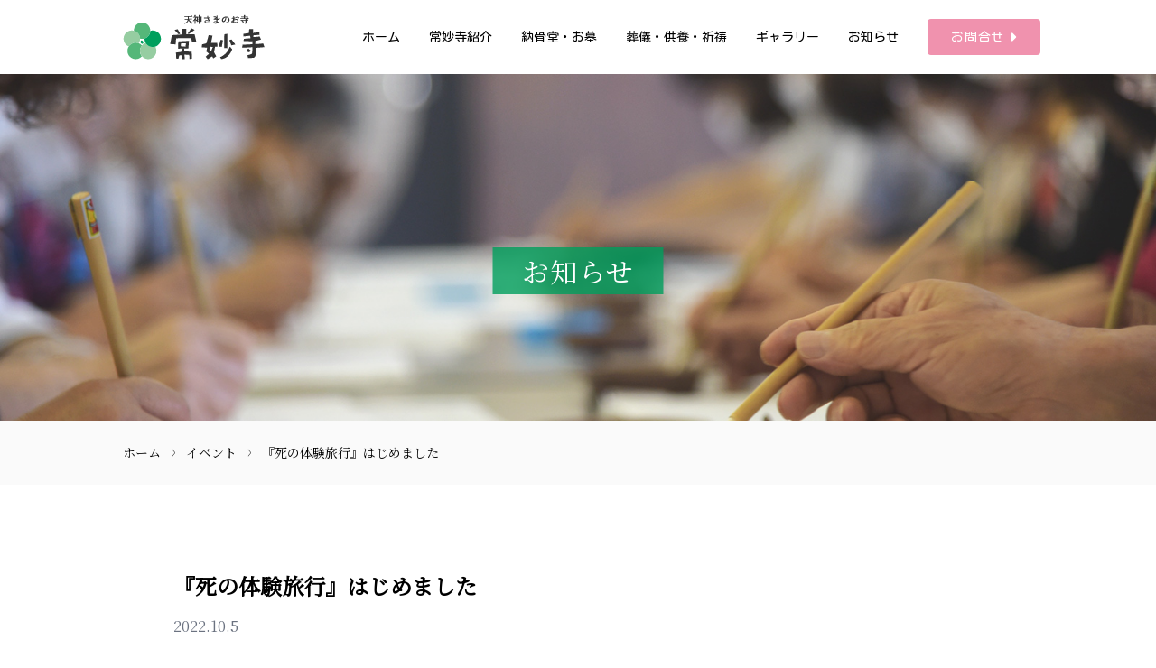

--- FILE ---
content_type: text/html; charset=UTF-8
request_url: https://www.jomyoji-oita.jp/%E3%80%8E%E6%AD%BB%E3%81%AE%E4%BD%93%E9%A8%93%E6%97%85%E8%A1%8C%E3%80%8F%E3%81%AF%E3%81%98%E3%82%81%E3%81%BE%E3%81%97%E3%81%9F/
body_size: 15398
content:
<!DOCTYPE html>
<html dir="ltr" lang="ja" prefix="og: https://ogp.me/ns#">
<head>
  <meta charset="UTF-8" />
  <meta name="viewport" content="width=device-width, initial-scale=1.0">
  <link rel="stylesheet" href="https://www.jomyoji-oita.jp/wp-content/themes/jomyoji/style.css?20260114" type="text/css">
    <title>『死の体験旅行』はじめました - 天神さまのお寺 常妙寺</title>
	<style>img:is([sizes="auto" i], [sizes^="auto," i]) { contain-intrinsic-size: 3000px 1500px }</style>
	
		<!-- All in One SEO 4.9.3 - aioseo.com -->
	<meta name="description" content="令和４年10月４日（火）19:00〜 約２時間「死の体験旅行」なるワークショップをお寺で初開催いたしました。" />
	<meta name="robots" content="max-image-preview:large" />
	<meta name="author" content="jomyoji"/>
	<link rel="canonical" href="https://www.jomyoji-oita.jp/%e3%80%8e%e6%ad%bb%e3%81%ae%e4%bd%93%e9%a8%93%e6%97%85%e8%a1%8c%e3%80%8f%e3%81%af%e3%81%98%e3%82%81%e3%81%be%e3%81%97%e3%81%9f/" />
	<meta name="generator" content="All in One SEO (AIOSEO) 4.9.3" />
		<meta property="og:locale" content="ja_JP" />
		<meta property="og:site_name" content="天神さまのお寺　常妙寺 - 天神さまのお寺 常妙寺 - 大分駅前の国道を東に直進して明野・猪野を抜けたキリシタン公園に隣接する日蓮宗のお寺" />
		<meta property="og:type" content="article" />
		<meta property="og:title" content="『死の体験旅行』はじめました - 天神さまのお寺 常妙寺" />
		<meta property="og:description" content="令和４年10月４日（火）19:00〜 約２時間「死の体験旅行」なるワークショップをお寺で初開催いたしました。" />
		<meta property="og:url" content="https://www.jomyoji-oita.jp/%e3%80%8e%e6%ad%bb%e3%81%ae%e4%bd%93%e9%a8%93%e6%97%85%e8%a1%8c%e3%80%8f%e3%81%af%e3%81%98%e3%82%81%e3%81%be%e3%81%97%e3%81%9f/" />
		<meta property="og:image" content="https://www.jomyoji-oita.jp/wp-content/uploads/2022/10/IMG_4600.jpeg" />
		<meta property="og:image:secure_url" content="https://www.jomyoji-oita.jp/wp-content/uploads/2022/10/IMG_4600.jpeg" />
		<meta property="og:image:width" content="1600" />
		<meta property="og:image:height" content="1200" />
		<meta property="article:published_time" content="2022-10-05T07:13:40+00:00" />
		<meta property="article:modified_time" content="2022-10-05T07:13:41+00:00" />
		<meta property="article:publisher" content="https://www.facebook.com/jyomyoji.oita/" />
		<meta name="twitter:card" content="summary" />
		<meta name="twitter:title" content="『死の体験旅行』はじめました - 天神さまのお寺 常妙寺" />
		<meta name="twitter:description" content="令和４年10月４日（火）19:00〜 約２時間「死の体験旅行」なるワークショップをお寺で初開催いたしました。" />
		<meta name="twitter:image" content="https://www.jomyoji-oita.jp/wp-content/uploads/2022/10/IMG_4600.jpeg" />
		<script type="application/ld+json" class="aioseo-schema">
			{"@context":"https:\/\/schema.org","@graph":[{"@type":"BlogPosting","@id":"https:\/\/www.jomyoji-oita.jp\/%e3%80%8e%e6%ad%bb%e3%81%ae%e4%bd%93%e9%a8%93%e6%97%85%e8%a1%8c%e3%80%8f%e3%81%af%e3%81%98%e3%82%81%e3%81%be%e3%81%97%e3%81%9f\/#blogposting","name":"\u300e\u6b7b\u306e\u4f53\u9a13\u65c5\u884c\u300f\u306f\u3058\u3081\u307e\u3057\u305f - \u5929\u795e\u3055\u307e\u306e\u304a\u5bfa \u5e38\u5999\u5bfa","headline":"\u300e\u6b7b\u306e\u4f53\u9a13\u65c5\u884c\u300f\u306f\u3058\u3081\u307e\u3057\u305f","author":{"@id":"https:\/\/www.jomyoji-oita.jp\/author\/jomyoji\/#author"},"publisher":{"@id":"https:\/\/www.jomyoji-oita.jp\/#organization"},"image":{"@type":"ImageObject","url":"https:\/\/i0.wp.com\/www.jomyoji-oita.jp\/wp-content\/uploads\/2022\/10\/IMG_4600.jpeg?fit=1600%2C1200&ssl=1","width":1600,"height":1200},"datePublished":"2022-10-05T16:13:40+09:00","dateModified":"2022-10-05T16:13:41+09:00","inLanguage":"ja","mainEntityOfPage":{"@id":"https:\/\/www.jomyoji-oita.jp\/%e3%80%8e%e6%ad%bb%e3%81%ae%e4%bd%93%e9%a8%93%e6%97%85%e8%a1%8c%e3%80%8f%e3%81%af%e3%81%98%e3%82%81%e3%81%be%e3%81%97%e3%81%9f\/#webpage"},"isPartOf":{"@id":"https:\/\/www.jomyoji-oita.jp\/%e3%80%8e%e6%ad%bb%e3%81%ae%e4%bd%93%e9%a8%93%e6%97%85%e8%a1%8c%e3%80%8f%e3%81%af%e3%81%98%e3%82%81%e3%81%be%e3%81%97%e3%81%9f\/#webpage"},"articleSection":"\u30a4\u30d9\u30f3\u30c8, \u304a\u77e5\u3089\u305b, \u305d\u306e\u4ed6, \u4f4f\u8077\u306e\u3064\u3076\u3084\u304d"},{"@type":"BreadcrumbList","@id":"https:\/\/www.jomyoji-oita.jp\/%e3%80%8e%e6%ad%bb%e3%81%ae%e4%bd%93%e9%a8%93%e6%97%85%e8%a1%8c%e3%80%8f%e3%81%af%e3%81%98%e3%82%81%e3%81%be%e3%81%97%e3%81%9f\/#breadcrumblist","itemListElement":[{"@type":"ListItem","@id":"https:\/\/www.jomyoji-oita.jp#listItem","position":1,"name":"\u30db\u30fc\u30e0","item":"https:\/\/www.jomyoji-oita.jp","nextItem":{"@type":"ListItem","@id":"https:\/\/www.jomyoji-oita.jp\/category\/events\/#listItem","name":"\u30a4\u30d9\u30f3\u30c8"}},{"@type":"ListItem","@id":"https:\/\/www.jomyoji-oita.jp\/category\/events\/#listItem","position":2,"name":"\u30a4\u30d9\u30f3\u30c8","item":"https:\/\/www.jomyoji-oita.jp\/category\/events\/","nextItem":{"@type":"ListItem","@id":"https:\/\/www.jomyoji-oita.jp\/%e3%80%8e%e6%ad%bb%e3%81%ae%e4%bd%93%e9%a8%93%e6%97%85%e8%a1%8c%e3%80%8f%e3%81%af%e3%81%98%e3%82%81%e3%81%be%e3%81%97%e3%81%9f\/#listItem","name":"\u300e\u6b7b\u306e\u4f53\u9a13\u65c5\u884c\u300f\u306f\u3058\u3081\u307e\u3057\u305f"},"previousItem":{"@type":"ListItem","@id":"https:\/\/www.jomyoji-oita.jp#listItem","name":"\u30db\u30fc\u30e0"}},{"@type":"ListItem","@id":"https:\/\/www.jomyoji-oita.jp\/%e3%80%8e%e6%ad%bb%e3%81%ae%e4%bd%93%e9%a8%93%e6%97%85%e8%a1%8c%e3%80%8f%e3%81%af%e3%81%98%e3%82%81%e3%81%be%e3%81%97%e3%81%9f\/#listItem","position":3,"name":"\u300e\u6b7b\u306e\u4f53\u9a13\u65c5\u884c\u300f\u306f\u3058\u3081\u307e\u3057\u305f","previousItem":{"@type":"ListItem","@id":"https:\/\/www.jomyoji-oita.jp\/category\/events\/#listItem","name":"\u30a4\u30d9\u30f3\u30c8"}}]},{"@type":"Organization","@id":"https:\/\/www.jomyoji-oita.jp\/#organization","name":"\u5929\u795e\u69d8\u306e\u304a\u5bfa\u3000\u5e38\u5999\u5bfa","description":"\u5929\u795e\u3055\u307e\u306e\u304a\u5bfa \u5e38\u5999\u5bfa - \u5927\u5206\u99c5\u524d\u306e\u56fd\u9053\u3092\u6771\u306b\u76f4\u9032\u3057\u3066\u660e\u91ce\u30fb\u732a\u91ce\u3092\u629c\u3051\u305f\u30ad\u30ea\u30b7\u30bf\u30f3\u516c\u5712\u306b\u96a3\u63a5\u3059\u308b\u65e5\u84ee\u5b97\u306e\u304a\u5bfa","url":"https:\/\/www.jomyoji-oita.jp\/","telephone":"+81975212585","logo":{"@type":"ImageObject","url":"https:\/\/i0.wp.com\/www.jomyoji-oita.jp\/wp-content\/uploads\/2021\/07\/cropped-favicon.png?fit=512%2C512&ssl=1","@id":"https:\/\/www.jomyoji-oita.jp\/%e3%80%8e%e6%ad%bb%e3%81%ae%e4%bd%93%e9%a8%93%e6%97%85%e8%a1%8c%e3%80%8f%e3%81%af%e3%81%98%e3%82%81%e3%81%be%e3%81%97%e3%81%9f\/#organizationLogo","width":512,"height":512},"image":{"@id":"https:\/\/www.jomyoji-oita.jp\/%e3%80%8e%e6%ad%bb%e3%81%ae%e4%bd%93%e9%a8%93%e6%97%85%e8%a1%8c%e3%80%8f%e3%81%af%e3%81%98%e3%82%81%e3%81%be%e3%81%97%e3%81%9f\/#organizationLogo"},"sameAs":["https:\/\/www.facebook.com\/jyomyoji.oita\/","https:\/\/www.instagram.com\/jyomyoji.oita\/"]},{"@type":"Person","@id":"https:\/\/www.jomyoji-oita.jp\/author\/jomyoji\/#author","url":"https:\/\/www.jomyoji-oita.jp\/author\/jomyoji\/","name":"jomyoji","image":{"@type":"ImageObject","@id":"https:\/\/www.jomyoji-oita.jp\/%e3%80%8e%e6%ad%bb%e3%81%ae%e4%bd%93%e9%a8%93%e6%97%85%e8%a1%8c%e3%80%8f%e3%81%af%e3%81%98%e3%82%81%e3%81%be%e3%81%97%e3%81%9f\/#authorImage","url":"https:\/\/secure.gravatar.com\/avatar\/8eebc3c08f670ef68d3dbeb0477285bf1802954bd4541eb914128eefc945f873?s=96&d=mm&r=g","width":96,"height":96,"caption":"jomyoji"}},{"@type":"WebPage","@id":"https:\/\/www.jomyoji-oita.jp\/%e3%80%8e%e6%ad%bb%e3%81%ae%e4%bd%93%e9%a8%93%e6%97%85%e8%a1%8c%e3%80%8f%e3%81%af%e3%81%98%e3%82%81%e3%81%be%e3%81%97%e3%81%9f\/#webpage","url":"https:\/\/www.jomyoji-oita.jp\/%e3%80%8e%e6%ad%bb%e3%81%ae%e4%bd%93%e9%a8%93%e6%97%85%e8%a1%8c%e3%80%8f%e3%81%af%e3%81%98%e3%82%81%e3%81%be%e3%81%97%e3%81%9f\/","name":"\u300e\u6b7b\u306e\u4f53\u9a13\u65c5\u884c\u300f\u306f\u3058\u3081\u307e\u3057\u305f - \u5929\u795e\u3055\u307e\u306e\u304a\u5bfa \u5e38\u5999\u5bfa","description":"\u4ee4\u548c\uff14\u5e7410\u6708\uff14\u65e5\uff08\u706b\uff0919:00\u301c \u7d04\uff12\u6642\u9593\u300c\u6b7b\u306e\u4f53\u9a13\u65c5\u884c\u300d\u306a\u308b\u30ef\u30fc\u30af\u30b7\u30e7\u30c3\u30d7\u3092\u304a\u5bfa\u3067\u521d\u958b\u50ac\u3044\u305f\u3057\u307e\u3057\u305f\u3002","inLanguage":"ja","isPartOf":{"@id":"https:\/\/www.jomyoji-oita.jp\/#website"},"breadcrumb":{"@id":"https:\/\/www.jomyoji-oita.jp\/%e3%80%8e%e6%ad%bb%e3%81%ae%e4%bd%93%e9%a8%93%e6%97%85%e8%a1%8c%e3%80%8f%e3%81%af%e3%81%98%e3%82%81%e3%81%be%e3%81%97%e3%81%9f\/#breadcrumblist"},"author":{"@id":"https:\/\/www.jomyoji-oita.jp\/author\/jomyoji\/#author"},"creator":{"@id":"https:\/\/www.jomyoji-oita.jp\/author\/jomyoji\/#author"},"image":{"@type":"ImageObject","url":"https:\/\/i0.wp.com\/www.jomyoji-oita.jp\/wp-content\/uploads\/2022\/10\/IMG_4600.jpeg?fit=1600%2C1200&ssl=1","@id":"https:\/\/www.jomyoji-oita.jp\/%e3%80%8e%e6%ad%bb%e3%81%ae%e4%bd%93%e9%a8%93%e6%97%85%e8%a1%8c%e3%80%8f%e3%81%af%e3%81%98%e3%82%81%e3%81%be%e3%81%97%e3%81%9f\/#mainImage","width":1600,"height":1200},"primaryImageOfPage":{"@id":"https:\/\/www.jomyoji-oita.jp\/%e3%80%8e%e6%ad%bb%e3%81%ae%e4%bd%93%e9%a8%93%e6%97%85%e8%a1%8c%e3%80%8f%e3%81%af%e3%81%98%e3%82%81%e3%81%be%e3%81%97%e3%81%9f\/#mainImage"},"datePublished":"2022-10-05T16:13:40+09:00","dateModified":"2022-10-05T16:13:41+09:00"},{"@type":"WebSite","@id":"https:\/\/www.jomyoji-oita.jp\/#website","url":"https:\/\/www.jomyoji-oita.jp\/","name":"\u5929\u795e\u3055\u307e\u306e\u304a\u5bfa\u3000\u5e38\u5999\u5bfa","description":"\u5929\u795e\u3055\u307e\u306e\u304a\u5bfa \u5e38\u5999\u5bfa - \u5927\u5206\u99c5\u524d\u306e\u56fd\u9053\u3092\u6771\u306b\u76f4\u9032\u3057\u3066\u660e\u91ce\u30fb\u732a\u91ce\u3092\u629c\u3051\u305f\u30ad\u30ea\u30b7\u30bf\u30f3\u516c\u5712\u306b\u96a3\u63a5\u3059\u308b\u65e5\u84ee\u5b97\u306e\u304a\u5bfa","inLanguage":"ja","publisher":{"@id":"https:\/\/www.jomyoji-oita.jp\/#organization"}}]}
		</script>
		<!-- All in One SEO -->

<link rel='dns-prefetch' href='//stats.wp.com' />
<link rel='preconnect' href='//i0.wp.com' />
<link rel='preconnect' href='//c0.wp.com' />
<script type="text/javascript">
/* <![CDATA[ */
window._wpemojiSettings = {"baseUrl":"https:\/\/s.w.org\/images\/core\/emoji\/16.0.1\/72x72\/","ext":".png","svgUrl":"https:\/\/s.w.org\/images\/core\/emoji\/16.0.1\/svg\/","svgExt":".svg","source":{"concatemoji":"https:\/\/www.jomyoji-oita.jp\/wp-includes\/js\/wp-emoji-release.min.js?ver=6.8.3"}};
/*! This file is auto-generated */
!function(s,n){var o,i,e;function c(e){try{var t={supportTests:e,timestamp:(new Date).valueOf()};sessionStorage.setItem(o,JSON.stringify(t))}catch(e){}}function p(e,t,n){e.clearRect(0,0,e.canvas.width,e.canvas.height),e.fillText(t,0,0);var t=new Uint32Array(e.getImageData(0,0,e.canvas.width,e.canvas.height).data),a=(e.clearRect(0,0,e.canvas.width,e.canvas.height),e.fillText(n,0,0),new Uint32Array(e.getImageData(0,0,e.canvas.width,e.canvas.height).data));return t.every(function(e,t){return e===a[t]})}function u(e,t){e.clearRect(0,0,e.canvas.width,e.canvas.height),e.fillText(t,0,0);for(var n=e.getImageData(16,16,1,1),a=0;a<n.data.length;a++)if(0!==n.data[a])return!1;return!0}function f(e,t,n,a){switch(t){case"flag":return n(e,"\ud83c\udff3\ufe0f\u200d\u26a7\ufe0f","\ud83c\udff3\ufe0f\u200b\u26a7\ufe0f")?!1:!n(e,"\ud83c\udde8\ud83c\uddf6","\ud83c\udde8\u200b\ud83c\uddf6")&&!n(e,"\ud83c\udff4\udb40\udc67\udb40\udc62\udb40\udc65\udb40\udc6e\udb40\udc67\udb40\udc7f","\ud83c\udff4\u200b\udb40\udc67\u200b\udb40\udc62\u200b\udb40\udc65\u200b\udb40\udc6e\u200b\udb40\udc67\u200b\udb40\udc7f");case"emoji":return!a(e,"\ud83e\udedf")}return!1}function g(e,t,n,a){var r="undefined"!=typeof WorkerGlobalScope&&self instanceof WorkerGlobalScope?new OffscreenCanvas(300,150):s.createElement("canvas"),o=r.getContext("2d",{willReadFrequently:!0}),i=(o.textBaseline="top",o.font="600 32px Arial",{});return e.forEach(function(e){i[e]=t(o,e,n,a)}),i}function t(e){var t=s.createElement("script");t.src=e,t.defer=!0,s.head.appendChild(t)}"undefined"!=typeof Promise&&(o="wpEmojiSettingsSupports",i=["flag","emoji"],n.supports={everything:!0,everythingExceptFlag:!0},e=new Promise(function(e){s.addEventListener("DOMContentLoaded",e,{once:!0})}),new Promise(function(t){var n=function(){try{var e=JSON.parse(sessionStorage.getItem(o));if("object"==typeof e&&"number"==typeof e.timestamp&&(new Date).valueOf()<e.timestamp+604800&&"object"==typeof e.supportTests)return e.supportTests}catch(e){}return null}();if(!n){if("undefined"!=typeof Worker&&"undefined"!=typeof OffscreenCanvas&&"undefined"!=typeof URL&&URL.createObjectURL&&"undefined"!=typeof Blob)try{var e="postMessage("+g.toString()+"("+[JSON.stringify(i),f.toString(),p.toString(),u.toString()].join(",")+"));",a=new Blob([e],{type:"text/javascript"}),r=new Worker(URL.createObjectURL(a),{name:"wpTestEmojiSupports"});return void(r.onmessage=function(e){c(n=e.data),r.terminate(),t(n)})}catch(e){}c(n=g(i,f,p,u))}t(n)}).then(function(e){for(var t in e)n.supports[t]=e[t],n.supports.everything=n.supports.everything&&n.supports[t],"flag"!==t&&(n.supports.everythingExceptFlag=n.supports.everythingExceptFlag&&n.supports[t]);n.supports.everythingExceptFlag=n.supports.everythingExceptFlag&&!n.supports.flag,n.DOMReady=!1,n.readyCallback=function(){n.DOMReady=!0}}).then(function(){return e}).then(function(){var e;n.supports.everything||(n.readyCallback(),(e=n.source||{}).concatemoji?t(e.concatemoji):e.wpemoji&&e.twemoji&&(t(e.twemoji),t(e.wpemoji)))}))}((window,document),window._wpemojiSettings);
/* ]]> */
</script>
<link rel='stylesheet' id='jetpack_related-posts-css' href='https://c0.wp.com/p/jetpack/15.4/modules/related-posts/related-posts.css' type='text/css' media='all' />
<link rel='stylesheet' id='sbi_styles-css' href='https://www.jomyoji-oita.jp/wp-content/plugins/instagram-feed/css/sbi-styles.min.css?ver=6.10.0' type='text/css' media='all' />
<style id='wp-emoji-styles-inline-css' type='text/css'>

	img.wp-smiley, img.emoji {
		display: inline !important;
		border: none !important;
		box-shadow: none !important;
		height: 1em !important;
		width: 1em !important;
		margin: 0 0.07em !important;
		vertical-align: -0.1em !important;
		background: none !important;
		padding: 0 !important;
	}
</style>
<link rel='stylesheet' id='wp-block-library-css' href='https://c0.wp.com/c/6.8.3/wp-includes/css/dist/block-library/style.min.css' type='text/css' media='all' />
<style id='classic-theme-styles-inline-css' type='text/css'>
/*! This file is auto-generated */
.wp-block-button__link{color:#fff;background-color:#32373c;border-radius:9999px;box-shadow:none;text-decoration:none;padding:calc(.667em + 2px) calc(1.333em + 2px);font-size:1.125em}.wp-block-file__button{background:#32373c;color:#fff;text-decoration:none}
</style>
<link rel='stylesheet' id='aioseo/css/src/vue/standalone/blocks/table-of-contents/global.scss-css' href='https://www.jomyoji-oita.jp/wp-content/plugins/all-in-one-seo-pack/dist/Lite/assets/css/table-of-contents/global.e90f6d47.css?ver=4.9.3' type='text/css' media='all' />
<link rel='stylesheet' id='mediaelement-css' href='https://c0.wp.com/c/6.8.3/wp-includes/js/mediaelement/mediaelementplayer-legacy.min.css' type='text/css' media='all' />
<link rel='stylesheet' id='wp-mediaelement-css' href='https://c0.wp.com/c/6.8.3/wp-includes/js/mediaelement/wp-mediaelement.min.css' type='text/css' media='all' />
<style id='jetpack-sharing-buttons-style-inline-css' type='text/css'>
.jetpack-sharing-buttons__services-list{display:flex;flex-direction:row;flex-wrap:wrap;gap:0;list-style-type:none;margin:5px;padding:0}.jetpack-sharing-buttons__services-list.has-small-icon-size{font-size:12px}.jetpack-sharing-buttons__services-list.has-normal-icon-size{font-size:16px}.jetpack-sharing-buttons__services-list.has-large-icon-size{font-size:24px}.jetpack-sharing-buttons__services-list.has-huge-icon-size{font-size:36px}@media print{.jetpack-sharing-buttons__services-list{display:none!important}}.editor-styles-wrapper .wp-block-jetpack-sharing-buttons{gap:0;padding-inline-start:0}ul.jetpack-sharing-buttons__services-list.has-background{padding:1.25em 2.375em}
</style>
<style id='global-styles-inline-css' type='text/css'>
:root{--wp--preset--aspect-ratio--square: 1;--wp--preset--aspect-ratio--4-3: 4/3;--wp--preset--aspect-ratio--3-4: 3/4;--wp--preset--aspect-ratio--3-2: 3/2;--wp--preset--aspect-ratio--2-3: 2/3;--wp--preset--aspect-ratio--16-9: 16/9;--wp--preset--aspect-ratio--9-16: 9/16;--wp--preset--color--black: #000000;--wp--preset--color--cyan-bluish-gray: #abb8c3;--wp--preset--color--white: #ffffff;--wp--preset--color--pale-pink: #f78da7;--wp--preset--color--vivid-red: #cf2e2e;--wp--preset--color--luminous-vivid-orange: #ff6900;--wp--preset--color--luminous-vivid-amber: #fcb900;--wp--preset--color--light-green-cyan: #7bdcb5;--wp--preset--color--vivid-green-cyan: #00d084;--wp--preset--color--pale-cyan-blue: #8ed1fc;--wp--preset--color--vivid-cyan-blue: #0693e3;--wp--preset--color--vivid-purple: #9b51e0;--wp--preset--gradient--vivid-cyan-blue-to-vivid-purple: linear-gradient(135deg,rgba(6,147,227,1) 0%,rgb(155,81,224) 100%);--wp--preset--gradient--light-green-cyan-to-vivid-green-cyan: linear-gradient(135deg,rgb(122,220,180) 0%,rgb(0,208,130) 100%);--wp--preset--gradient--luminous-vivid-amber-to-luminous-vivid-orange: linear-gradient(135deg,rgba(252,185,0,1) 0%,rgba(255,105,0,1) 100%);--wp--preset--gradient--luminous-vivid-orange-to-vivid-red: linear-gradient(135deg,rgba(255,105,0,1) 0%,rgb(207,46,46) 100%);--wp--preset--gradient--very-light-gray-to-cyan-bluish-gray: linear-gradient(135deg,rgb(238,238,238) 0%,rgb(169,184,195) 100%);--wp--preset--gradient--cool-to-warm-spectrum: linear-gradient(135deg,rgb(74,234,220) 0%,rgb(151,120,209) 20%,rgb(207,42,186) 40%,rgb(238,44,130) 60%,rgb(251,105,98) 80%,rgb(254,248,76) 100%);--wp--preset--gradient--blush-light-purple: linear-gradient(135deg,rgb(255,206,236) 0%,rgb(152,150,240) 100%);--wp--preset--gradient--blush-bordeaux: linear-gradient(135deg,rgb(254,205,165) 0%,rgb(254,45,45) 50%,rgb(107,0,62) 100%);--wp--preset--gradient--luminous-dusk: linear-gradient(135deg,rgb(255,203,112) 0%,rgb(199,81,192) 50%,rgb(65,88,208) 100%);--wp--preset--gradient--pale-ocean: linear-gradient(135deg,rgb(255,245,203) 0%,rgb(182,227,212) 50%,rgb(51,167,181) 100%);--wp--preset--gradient--electric-grass: linear-gradient(135deg,rgb(202,248,128) 0%,rgb(113,206,126) 100%);--wp--preset--gradient--midnight: linear-gradient(135deg,rgb(2,3,129) 0%,rgb(40,116,252) 100%);--wp--preset--font-size--small: 13px;--wp--preset--font-size--medium: 20px;--wp--preset--font-size--large: 36px;--wp--preset--font-size--x-large: 42px;--wp--preset--spacing--20: 0.44rem;--wp--preset--spacing--30: 0.67rem;--wp--preset--spacing--40: 1rem;--wp--preset--spacing--50: 1.5rem;--wp--preset--spacing--60: 2.25rem;--wp--preset--spacing--70: 3.38rem;--wp--preset--spacing--80: 5.06rem;--wp--preset--shadow--natural: 6px 6px 9px rgba(0, 0, 0, 0.2);--wp--preset--shadow--deep: 12px 12px 50px rgba(0, 0, 0, 0.4);--wp--preset--shadow--sharp: 6px 6px 0px rgba(0, 0, 0, 0.2);--wp--preset--shadow--outlined: 6px 6px 0px -3px rgba(255, 255, 255, 1), 6px 6px rgba(0, 0, 0, 1);--wp--preset--shadow--crisp: 6px 6px 0px rgba(0, 0, 0, 1);}:where(.is-layout-flex){gap: 0.5em;}:where(.is-layout-grid){gap: 0.5em;}body .is-layout-flex{display: flex;}.is-layout-flex{flex-wrap: wrap;align-items: center;}.is-layout-flex > :is(*, div){margin: 0;}body .is-layout-grid{display: grid;}.is-layout-grid > :is(*, div){margin: 0;}:where(.wp-block-columns.is-layout-flex){gap: 2em;}:where(.wp-block-columns.is-layout-grid){gap: 2em;}:where(.wp-block-post-template.is-layout-flex){gap: 1.25em;}:where(.wp-block-post-template.is-layout-grid){gap: 1.25em;}.has-black-color{color: var(--wp--preset--color--black) !important;}.has-cyan-bluish-gray-color{color: var(--wp--preset--color--cyan-bluish-gray) !important;}.has-white-color{color: var(--wp--preset--color--white) !important;}.has-pale-pink-color{color: var(--wp--preset--color--pale-pink) !important;}.has-vivid-red-color{color: var(--wp--preset--color--vivid-red) !important;}.has-luminous-vivid-orange-color{color: var(--wp--preset--color--luminous-vivid-orange) !important;}.has-luminous-vivid-amber-color{color: var(--wp--preset--color--luminous-vivid-amber) !important;}.has-light-green-cyan-color{color: var(--wp--preset--color--light-green-cyan) !important;}.has-vivid-green-cyan-color{color: var(--wp--preset--color--vivid-green-cyan) !important;}.has-pale-cyan-blue-color{color: var(--wp--preset--color--pale-cyan-blue) !important;}.has-vivid-cyan-blue-color{color: var(--wp--preset--color--vivid-cyan-blue) !important;}.has-vivid-purple-color{color: var(--wp--preset--color--vivid-purple) !important;}.has-black-background-color{background-color: var(--wp--preset--color--black) !important;}.has-cyan-bluish-gray-background-color{background-color: var(--wp--preset--color--cyan-bluish-gray) !important;}.has-white-background-color{background-color: var(--wp--preset--color--white) !important;}.has-pale-pink-background-color{background-color: var(--wp--preset--color--pale-pink) !important;}.has-vivid-red-background-color{background-color: var(--wp--preset--color--vivid-red) !important;}.has-luminous-vivid-orange-background-color{background-color: var(--wp--preset--color--luminous-vivid-orange) !important;}.has-luminous-vivid-amber-background-color{background-color: var(--wp--preset--color--luminous-vivid-amber) !important;}.has-light-green-cyan-background-color{background-color: var(--wp--preset--color--light-green-cyan) !important;}.has-vivid-green-cyan-background-color{background-color: var(--wp--preset--color--vivid-green-cyan) !important;}.has-pale-cyan-blue-background-color{background-color: var(--wp--preset--color--pale-cyan-blue) !important;}.has-vivid-cyan-blue-background-color{background-color: var(--wp--preset--color--vivid-cyan-blue) !important;}.has-vivid-purple-background-color{background-color: var(--wp--preset--color--vivid-purple) !important;}.has-black-border-color{border-color: var(--wp--preset--color--black) !important;}.has-cyan-bluish-gray-border-color{border-color: var(--wp--preset--color--cyan-bluish-gray) !important;}.has-white-border-color{border-color: var(--wp--preset--color--white) !important;}.has-pale-pink-border-color{border-color: var(--wp--preset--color--pale-pink) !important;}.has-vivid-red-border-color{border-color: var(--wp--preset--color--vivid-red) !important;}.has-luminous-vivid-orange-border-color{border-color: var(--wp--preset--color--luminous-vivid-orange) !important;}.has-luminous-vivid-amber-border-color{border-color: var(--wp--preset--color--luminous-vivid-amber) !important;}.has-light-green-cyan-border-color{border-color: var(--wp--preset--color--light-green-cyan) !important;}.has-vivid-green-cyan-border-color{border-color: var(--wp--preset--color--vivid-green-cyan) !important;}.has-pale-cyan-blue-border-color{border-color: var(--wp--preset--color--pale-cyan-blue) !important;}.has-vivid-cyan-blue-border-color{border-color: var(--wp--preset--color--vivid-cyan-blue) !important;}.has-vivid-purple-border-color{border-color: var(--wp--preset--color--vivid-purple) !important;}.has-vivid-cyan-blue-to-vivid-purple-gradient-background{background: var(--wp--preset--gradient--vivid-cyan-blue-to-vivid-purple) !important;}.has-light-green-cyan-to-vivid-green-cyan-gradient-background{background: var(--wp--preset--gradient--light-green-cyan-to-vivid-green-cyan) !important;}.has-luminous-vivid-amber-to-luminous-vivid-orange-gradient-background{background: var(--wp--preset--gradient--luminous-vivid-amber-to-luminous-vivid-orange) !important;}.has-luminous-vivid-orange-to-vivid-red-gradient-background{background: var(--wp--preset--gradient--luminous-vivid-orange-to-vivid-red) !important;}.has-very-light-gray-to-cyan-bluish-gray-gradient-background{background: var(--wp--preset--gradient--very-light-gray-to-cyan-bluish-gray) !important;}.has-cool-to-warm-spectrum-gradient-background{background: var(--wp--preset--gradient--cool-to-warm-spectrum) !important;}.has-blush-light-purple-gradient-background{background: var(--wp--preset--gradient--blush-light-purple) !important;}.has-blush-bordeaux-gradient-background{background: var(--wp--preset--gradient--blush-bordeaux) !important;}.has-luminous-dusk-gradient-background{background: var(--wp--preset--gradient--luminous-dusk) !important;}.has-pale-ocean-gradient-background{background: var(--wp--preset--gradient--pale-ocean) !important;}.has-electric-grass-gradient-background{background: var(--wp--preset--gradient--electric-grass) !important;}.has-midnight-gradient-background{background: var(--wp--preset--gradient--midnight) !important;}.has-small-font-size{font-size: var(--wp--preset--font-size--small) !important;}.has-medium-font-size{font-size: var(--wp--preset--font-size--medium) !important;}.has-large-font-size{font-size: var(--wp--preset--font-size--large) !important;}.has-x-large-font-size{font-size: var(--wp--preset--font-size--x-large) !important;}
:where(.wp-block-post-template.is-layout-flex){gap: 1.25em;}:where(.wp-block-post-template.is-layout-grid){gap: 1.25em;}
:where(.wp-block-columns.is-layout-flex){gap: 2em;}:where(.wp-block-columns.is-layout-grid){gap: 2em;}
:root :where(.wp-block-pullquote){font-size: 1.5em;line-height: 1.6;}
</style>
<link rel='stylesheet' id='contact-form-7-css' href='https://www.jomyoji-oita.jp/wp-content/plugins/contact-form-7/includes/css/styles.css?ver=6.1.4' type='text/css' media='all' />
<!--n2css--><!--n2js--><script type="text/javascript" id="jetpack_related-posts-js-extra">
/* <![CDATA[ */
var related_posts_js_options = {"post_heading":"h4"};
/* ]]> */
</script>
<script type="text/javascript" src="https://c0.wp.com/p/jetpack/15.4/_inc/build/related-posts/related-posts.min.js" id="jetpack_related-posts-js"></script>
<script type="text/javascript" src="https://c0.wp.com/c/6.8.3/wp-includes/js/jquery/jquery.min.js" id="jquery-core-js"></script>
<script type="text/javascript" src="https://c0.wp.com/c/6.8.3/wp-includes/js/jquery/jquery-migrate.min.js" id="jquery-migrate-js"></script>
<link rel="https://api.w.org/" href="https://www.jomyoji-oita.jp/wp-json/" /><link rel="alternate" title="JSON" type="application/json" href="https://www.jomyoji-oita.jp/wp-json/wp/v2/posts/2469" /><link rel="alternate" title="oEmbed (JSON)" type="application/json+oembed" href="https://www.jomyoji-oita.jp/wp-json/oembed/1.0/embed?url=https%3A%2F%2Fwww.jomyoji-oita.jp%2F%25e3%2580%258e%25e6%25ad%25bb%25e3%2581%25ae%25e4%25bd%2593%25e9%25a8%2593%25e6%2597%2585%25e8%25a1%258c%25e3%2580%258f%25e3%2581%25af%25e3%2581%2598%25e3%2582%2581%25e3%2581%25be%25e3%2581%2597%25e3%2581%259f%2F" />
<link rel="alternate" title="oEmbed (XML)" type="text/xml+oembed" href="https://www.jomyoji-oita.jp/wp-json/oembed/1.0/embed?url=https%3A%2F%2Fwww.jomyoji-oita.jp%2F%25e3%2580%258e%25e6%25ad%25bb%25e3%2581%25ae%25e4%25bd%2593%25e9%25a8%2593%25e6%2597%2585%25e8%25a1%258c%25e3%2580%258f%25e3%2581%25af%25e3%2581%2598%25e3%2582%2581%25e3%2581%25be%25e3%2581%2597%25e3%2581%259f%2F&#038;format=xml" />
	<style>img#wpstats{display:none}</style>
		<link rel="icon" href="https://i0.wp.com/www.jomyoji-oita.jp/wp-content/uploads/2021/07/cropped-favicon.png?fit=32%2C32&#038;ssl=1" sizes="32x32" />
<link rel="icon" href="https://i0.wp.com/www.jomyoji-oita.jp/wp-content/uploads/2021/07/cropped-favicon.png?fit=192%2C192&#038;ssl=1" sizes="192x192" />
<link rel="apple-touch-icon" href="https://i0.wp.com/www.jomyoji-oita.jp/wp-content/uploads/2021/07/cropped-favicon.png?fit=180%2C180&#038;ssl=1" />
<meta name="msapplication-TileImage" content="https://i0.wp.com/www.jomyoji-oita.jp/wp-content/uploads/2021/07/cropped-favicon.png?fit=270%2C270&#038;ssl=1" />
  <link rel="preconnect" href="https://fonts.gstatic.com">
</head>
<body id="body">

<!-- PC上メニュー -->
  <header class="header md:py-4 py-2">
    <div class="flex justify-between items-center m-auto max-w-screen-lg">
      <h1 class="logo ml-2">
        <a href="https://www.jomyoji-oita.jp/">
          <img class="hover:opacity-60 transition duration-500" src="https://www.jomyoji-oita.jp/wp-content/themes/jomyoji/img/logo.svg" width="160" height="" alt="天神様のお寺　常妙寺">
        </a>
      </h1>
      <div class="lg:hidden navbar navbar-bar">
        <div class="flex flex-col justify-center">
          <div class="relative">
            <button class="w-14 h-14 relative focus:outline-none mr-2">
              <div class="block w-7 absolute left-1/2 top-1/2 transform  -translate-x-1/2 -translate-y-1/2">
                <span class="block absolute h-px w-7 bg-black"></span>
                <span class="block absolute h-px w-7 bg-black"></span>
                <span class="block absolute h-px w-7 bg-black"></span>
              </div>
            </button>
            <div class="absolute bottom-1 left-2 text-xs transform scale-75 whitespace-nowrap text-center pt-1">MENU</div>
          </div>
        </div>
      </div>
      <div class="lg:block hidden menu kosugi-maru">
        <ul class="flex items-center text-sm">
                    <li class="mr-8 first"><a class="under-line" href="https://www.jomyoji-oita.jp/">ホーム</a>
            <ul class="menu-second">
              <li><a href="https://www.jomyoji-oita.jp/#blog">お知らせ</a></li>
              <li><a href="https://www.jomyoji-oita.jp/#instagram">instagram</a></li>
              <li><a href="https://www.jomyoji-oita.jp/#access">アクセス</a></li>
            </ul>
          </li>
          <li class="mr-8 first"><a class="under-line" href="https://www.jomyoji-oita.jp/about-us">常妙寺紹介</a>
            <ul class="menu-second">
              <li><a href="https://www.jomyoji-oita.jp/about-us#thoughts">住職の想い</a></li>
              <li><a href="https://www.jomyoji-oita.jp/about-us#history">常妙寺の歴史</a></li>
              <li><a href="https://www.jomyoji-oita.jp/about-us#introduction">伽藍・施設紹介</a></li>
              <li><a href="https://www.jomyoji-oita.jp/about-us#event">行事</a></li>
            </ul>
          </li>
          <li class="mr-8 first"><a class="under-line" href="https://www.jomyoji-oita.jp/grave">納骨堂・お墓</a>
            <ul class="menu-second">
              <li><a href="https://www.jomyoji-oita.jp/grave#corridor">縁の回廊</a></li>
              <li><a href="https://www.jomyoji-oita.jp/grave#ossuary">本堂納骨堂</a></li>
              <li><a href="https://www.jomyoji-oita.jp/grave#grave">お墓</a></li>
            </ul>
          </li>
          <li class="mr-8 first"><a class="under-line" href="https://www.jomyoji-oita.jp/prayer">葬儀・供養・祈祷</a>
            <ul class="menu-second">
              <li><a href="https://www.jomyoji-oita.jp/prayer#temple">葬儀（寺葬）</a></li>
              <li><a href="https://www.jomyoji-oita.jp/prayer#memorial">供養</a></li>
              <li class="pl-4"><a href="https://www.jomyoji-oita.jp/prayer#buddhist_memorial">法事</a></li>
              <li class="pl-4"><a href="https://www.jomyoji-oita.jp/prayer#foetus">水子供養</a></li>
              <li class="pl-4"><a href="https://www.jomyoji-oita.jp/prayer#for_the_dead">施餓鬼供養</a></li>
              <li><a href="https://www.jomyoji-oita.jp/prayer#prayer">祈祷</a></li>
            </ul>
          </li>
          <li class="mr-8 first"><a class="under-line" href="https://www.jomyoji-oita.jp/gallery">ギャラリー</a></li>
          <li class="mr-8 first"><a class="under-line" href="https://www.jomyoji-oita.jp/blog">お知らせ</a></li>
          <li><a class="flex items-center bg-basic-pink-600 rounded text-white text-center px-6 py-2 transition duration-500 hover:text-basic-pink-600 hover:bg-white tracking-wider border-2 border-basic-pink-600" href="https://www.jomyoji-oita.jp/contact">お問合せ<div class="ml-2">
        <svg class="arrow fill-current w-1.5" xmlns="http://www.w3.org/2000/svg" viewBox="0 0 192 512">
          <path d="M0 384.662V127.338c0-17.818 21.543-26.741 34.142-14.142l128.662 128.662c7.81 7.81 7.81 20.474 0 28.284L34.142 398.804C21.543 411.404 0 402.48 0 384.662z"></path>
        </svg></div></a></li>
        </ul>
      </div>
    </div>
  </header>
<!-- SPクリックメニュー -->
  <div class="menu-inner relative">
    <div class="navbar absolute top-2 right-2">
      <div class="flex flex-col justify-center">
        <div class="relative">
          <button class="w-14 h-14 relative focus:outline-none bg-black">
            <div class="block w-5 absolute left-1/2 top-1/2 transform  -translate-x-1/2 -translate-y-1/2">
              <span class="block absolute h-px w-5 bg-white"></span>
              <span class="block absolute h-px w-5 bg-white"></span>
              <span class="block absolute h-px w-5 bg-white"></span>
            </div>
          </button>
        </div>
      </div>
    </div>
<div class="menu-header_menu-container"><ul class="menu-inner-list h-full w-10/12 mx-auto pt-24"><li id="menu-item-46" class="menu-item menu-item-type-custom menu-item-object-custom menu-item-46"><a href="http://jomyoji-oita.jp/">ホーム</a></li>
<li id="menu-item-47" class="menu-item menu-item-type-post_type menu-item-object-page menu-item-47"><a href="https://www.jomyoji-oita.jp/about-us/">常妙寺紹介</a></li>
<li id="menu-item-48" class="menu-item menu-item-type-post_type menu-item-object-page menu-item-48"><a href="https://www.jomyoji-oita.jp/grave/">納骨堂・お墓</a></li>
<li id="menu-item-49" class="menu-item menu-item-type-post_type menu-item-object-page menu-item-49"><a href="https://www.jomyoji-oita.jp/prayer/">葬儀・供養・祈祷</a></li>
<li id="menu-item-109" class="menu-item menu-item-type-post_type menu-item-object-page menu-item-109"><a href="https://www.jomyoji-oita.jp/gallery/">ギャラリー</a></li>
<li id="menu-item-50" class="menu-item menu-item-type-post_type menu-item-object-page menu-item-50"><a href="https://www.jomyoji-oita.jp/blog/">お知らせ</a></li>
<li id="menu-item-51" class="menu-item menu-item-type-post_type menu-item-object-page menu-item-51"><a href="https://www.jomyoji-oita.jp/contact/">お問合せ</a></li>
</ul></div>    <ul class="flex justify-center mt-8">
      <li class="mx-2 hover:opacity-75 transition duration-500">
        <a href="https://www.instagram.com/jyomyoji.oita/" target="_blank" rel="noopener"><img src="https://www.jomyoji-oita.jp/wp-content/themes/jomyoji/img/instagram.svg" alt="instagram" width="27" height=""></a>
      </li>
      <li class="mx-2 hover:opacity-75 transition duration-500">
        <a href="https://www.facebook.com/jyomyoji.oita/" target="_blank" rel="noopener"><img src="https://www.jomyoji-oita.jp/wp-content/themes/jomyoji/img/facebook.svg" alt="facebook" width="27" height=""></a>
      </li>
    </ul>
    <div class="mt-8">
      <a class="text-center" href="https://www.jomyoji-oita.jp/">
        <img class="hover:opacity-60 transition duration-500 mx-auto" src="https://www.jomyoji-oita.jp/wp-content/themes/jomyoji/img/logo.svg" alt="天神様のお寺　常妙寺" width="150" height="">
      </a>
    </div>
    <div class="text-center mt-4">
      <p><span class="text-sm">〒870-0133</span><br>
大分県大分市大字葛木326-1<br>
(キリシタン公園横)</p>
      <a class="inline-block bg-basic-pink-900 rounded text-white text-center px-8 py-2 transition duration-500 hover:text-basic-pink-900 hover:bg-white tracking-wider border border-basic-pink-900" href="tel:097-521-2585">TEL:<span class="text-xl">097-521-2585</span></a>
      <p class="mt-4">FAX 097-521-2585</p>
    </div>
  </div>

  <div class="header-bottom shadow-2xl bg-gray-900 md:bg-white pt-2 pb-4">
<!-- PC下メニュー -->
    <div class="md:block hidden py-2 kosugi-maru">
      <div class="mx-auto max-w-screen-lg">
        <ul class="flex items-center justify-around text-sm">
          <li><a href="https://www.jomyoji-oita.jp/"><img class="hover:opacity-60 transition duration-500" src="https://www.jomyoji-oita.jp/wp-content/themes/jomyoji/img/logo.svg" width="120" height="" alt="天神様のお寺　常妙寺"></a></li>
          <li class="under-line under-first"><a href="https://www.jomyoji-oita.jp/">ホーム</a>
            <ul class="menu-under-second top01">
              <li><a href="https://www.jomyoji-oita.jp/#blog">お知らせ</a></li>
              <li><a href="https://www.jomyoji-oita.jp/#instagram">instagram</a></li>
              <li><a href="https://www.jomyoji-oita.jp/#access">アクセス</a></li>
            </ul>
          </li>
          <li class="under-line under-first"><a href="https://www.jomyoji-oita.jp/about-us">常妙寺紹介</a>
            <ul class="menu-under-second top02">
              <li><a href="https://www.jomyoji-oita.jp/about-us#thoughts">住職の想い</a></li>
              <li><a href="https://www.jomyoji-oita.jp/about-us#history">常妙寺の歴史</a></li>
              <li><a href="https://www.jomyoji-oita.jp/about-us#introduction">伽藍・施設紹介</a></li>
              <li><a href="https://www.jomyoji-oita.jp/about-us#event">行事</a></li>
            </ul>
          </li>
          <li class="under-line under-first"><a href="https://www.jomyoji-oita.jp/grave">納骨堂・お墓</a>
            <ul class="menu-under-second top03">
              <li><a href="https://www.jomyoji-oita.jp/grave#corridor">縁の回廊</a></li>
              <li><a href="https://www.jomyoji-oita.jp/grave#ossuary">本堂納骨堂</a></li>
              <li><a href="https://www.jomyoji-oita.jp/grave#grave">お墓</a></li>
            </ul>
          </li>
          <li class="under-line under-first"><a href="https://www.jomyoji-oita.jp/prayer">葬儀・供養・祈祷</a>
            <ul class="menu-under-second top04">
              <li><a href="https://www.jomyoji-oita.jp/prayer#temple">葬儀（寺葬）</a></li>
              <li>
                <a href="https://www.jomyoji-oita.jp/prayer#memorial">供養</a>
              </li>
              <li class="pl-4"><a href="https://www.jomyoji-oita.jp/prayer#buddhist_memorial">法事</a></li>
              <li class="pl-4"><a href="https://www.jomyoji-oita.jp/prayer#foetus">水子供養</a></li>
              <li class="pl-4"><a href="https://www.jomyoji-oita.jp/prayer#for_the_dead">施餓鬼供養</a></li>
              <li><a href="https://www.jomyoji-oita.jp/prayer#prayer">祈祷</a></li>
            </ul>
          </li>
          <li class="under-line"><a href="https://www.jomyoji-oita.jp/gallery">ギャラリー</a></li>
          <li class="under-line"><a href="https://www.jomyoji-oita.jp/blog">お知らせ</a></li>
          <li class="under-line"><a href="https://www.jomyoji-oita.jp/contact">お問合せ</a></li>
          <li><a class="inline-block transition duration-500 hover:opacity-70" href="https://www.instagram.com/jyomyoji.oita/" target="_blank" rel="noopener">
            <img src="https://www.jomyoji-oita.jp/wp-content/themes/jomyoji/img/instagram.svg" alt="instagram" width="20" height="">
          </a></li>
          <li><a class="inline-block transition duration-500 hover:opacity-70" href="https://www.facebook.com/jyomyoji.oita/" target="_blank" rel="noopener">
            <img src="https://www.jomyoji-oita.jp/wp-content/themes/jomyoji/img/facebook.svg" alt="facebook" width="20" height="">
          </a></li>
          <li><a class="inline-block transition duration-500 hover:opacity-70" href="#body">
          <div class="text-center pt-2"><img src="https://www.jomyoji-oita.jp/wp-content/themes/jomyoji/img/go-to-top-b.svg" alt="top" width="20" height=""></div>
          <div class="text-ss leading-tight text-center">TOP</div>
        </a></li>
        </ul>
      </div>
    </div>
<!-- SP下メニュー -->
    <div class="md:hidden mx-auto">
      <div class="flex justify-between items-center m-auto max-w-screen-lg">
        <div class="navbar navbar-bar-bottom flex flex-col justify-center w-2/12 h-12 cursor-pointer">
          <div class="flex justify-center relative">
            <button class="focus:outline-none absolute -top-1">
              <div class="block w-6">
                <span class="block absolute h-px w-6 bg-white"></span>
                <span class="block absolute h-px w-6 bg-white"></span>
                <span class="block absolute h-px w-6 bg-white"></span>
              </div>
            </button>
            <div class="absolute -bottom-6 text-xs text-white transform scale-75 whitespace-nowrap text-center pt-1">MENU</div>
          </div>
        </div>
        <ul class="flex w-10/12">
          <li class="w-2/12">
            <a href="tel:097-521-2585">
              <img class="mx-auto pt-2 pb-1" src="https://www.jomyoji-oita.jp/wp-content/themes/jomyoji/img/tel-w.svg" width="16" height="" alt="電話番号">
              <div class="text-xs text-white transform scale-75 whitespace-nowrap text-center">電話番号</div >
            </a>
          </li>
          <li class="w-2/12">
            <a href="https://www.jomyoji-oita.jp/contact"><img class="mx-auto pt-2 pb-1" src="https://www.jomyoji-oita.jp/wp-content/themes/jomyoji/img/mail-w.svg" width="16" height="" alt="メール"><div class="text-xs text-white transform scale-75 whitespace-nowrap text-center">メール</div></a>
          </li>
          <li class="w-2/12 text-center flex justify-center">
            <a href="https://goo.gl/maps/43Dr8qdBMhnhjHET7" target="_blank" rel="noopener"><img class="mx-auto pt-2 pb-1" src="https://www.jomyoji-oita.jp/wp-content/themes/jomyoji/img/map-w.svg"  width="12" height="" alt="マップ"><div class="text-xs text-white transform scale-75 whitespace-nowrap text-center">マップ</div></a>
          </li>
          <li class="w-2/12 text-center flex justify-center">
            <a class="inline-block transition duration-500 hover:opacity-70" href="https://www.instagram.com/jyomyoji.oita/" target="_blank" rel="noopener">
              <img class="mx-auto pt-2 pb-1" src="https://www.jomyoji-oita.jp/wp-content/themes/jomyoji/img/instagram-w.svg" alt="instagram" width="14" height="">
              <div class="text-xs text-white transform scale-75 whitespace-nowrap text-center">instagram</div>
            </a>
          </li>
          <li class="w-2/12 text-center flex justify-center">
            <a class="inline-block transition duration-500 hover:opacity-70" href="https://www.facebook.com/jyomyoji.oita/" target="_blank" rel="noopener">
              <img class="mx-auto pt-2 pb-1" src="https://www.jomyoji-oita.jp/wp-content/themes/jomyoji/img/facebook-w.svg" alt="instagram" width="14" height="">
              <div class="text-xs text-white transform scale-75 whitespace-nowrap text-center">facebook</div>
            </a>

          </li>
          <li class="w-2/12 text-center flex justify-center">
            <a class="inline-block transition duration-500 hover:opacity-70" href="#body">
              <img class="mx-auto pt-2 pb-1" src="https://www.jomyoji-oita.jp/wp-content/themes/jomyoji/img/go-to-top.svg" alt="TOP" width="22" height="">
              <div class="text-xs text-white transform scale-75 whitespace-nowrap text-center">TOP</div>
            </a>
          </li>
        </ul>
      </div>
    </div>
  </div>
  <section class="relative">
    <h2 class="absolute text-center top-1/2 left-1/2 transform -translate-x-2/4 md:text-3xl text-2xl whitespace-nowrap bg-basic-green-900 bg-opacity-80 text-white px-8 py-2 tracking-wider">お知らせ</h2>
    <img class="h-96 w-full object-cover object-center" src="https://www.jomyoji-oita.jp/wp-content/uploads/2021/07/thumbnail-img10.jpg" alt="『死の体験旅行』はじめました">
  </section>

  <div class="section-breadcrumb bg-basic-gray-300">
    <div class="mx-auto max-w-screen-lg px-2">
    <div id="breadcrumb"><ul><li><a href="https://www.jomyoji-oita.jp"><span>ホーム</span></a></li><li><a href="https://www.jomyoji-oita.jp/category/events/"><span>イベント</span></a></li><li><span>『死の体験旅行』はじめました</span></li></ul></div>    </div>
  </div>

  <section class="py-16">
    <div class="mx-auto md:w-9/12 w-full">
      <div class="md:p-8 px-2 py-4">
            <h2 class="text-2xl font-bold mb-4">『死の体験旅行』はじめました</h2>

      <div class="text-gray-500">2022.10.5</div>

      <div  class="mt-4"><ul class="post-categories">
	<li><a href="https://www.jomyoji-oita.jp/category/events/" rel="category tag">イベント</a></li>
	<li><a href="https://www.jomyoji-oita.jp/category/notice/" rel="category tag">お知らせ</a></li>
	<li><a href="https://www.jomyoji-oita.jp/category/others/" rel="category tag">その他</a></li>
	<li><a href="https://www.jomyoji-oita.jp/category/tweet-priest/" rel="category tag">住職のつぶやき</a></li></ul></div>

      <div class="py-4">
<p>令和４年10月４日（火）19:00〜　約２時間「死の体験旅行」なるワークショップをお寺で初開催いたしました。</p>



<p>先日ブログでご紹介したワークショップのことです。9月に講師養成講座を受講させていただき、勢いで開催に漕ぎ着けました。</p>



<figure class="wp-block-image size-full"><img data-recalc-dims="1" fetchpriority="high" decoding="async" width="769" height="1024" src="https://i0.wp.com/www.jomyoji-oita.jp/wp-content/uploads/2022/10/7A428F3C-92AD-427D-8203-D79EB110968D_1_105_c.jpeg?resize=769%2C1024&#038;ssl=1" alt="" class="wp-image-2471" srcset="https://i0.wp.com/www.jomyoji-oita.jp/wp-content/uploads/2022/10/7A428F3C-92AD-427D-8203-D79EB110968D_1_105_c.jpeg?w=769&amp;ssl=1 769w, https://i0.wp.com/www.jomyoji-oita.jp/wp-content/uploads/2022/10/7A428F3C-92AD-427D-8203-D79EB110968D_1_105_c.jpeg?resize=225%2C300&amp;ssl=1 225w" sizes="(max-width: 769px) 100vw, 769px" /></figure>



<p></p>



<p>「死の体験旅行」は、もともと欧米のホスピスで開発されたと言われるワークショップです。</p>



<p>本来の目的は、ホスピスのスタッフが、患者が体験する喪失感・苦しみ・悲しみを疑似体験し、より良い看護・介護に生かし、患者のQOL（quality of life＝生活の質）を高めるというものです。</p>



<p>自分にとって大切なものを書き出し、ファシリテーターが語るストーリーに合わせて、時には諦め、時には手放し、そして「いのち」を終える物語を味わいます。 （仏教死生観研究会のサイトより）</p>



<p>今回は、初開催ということもあって、普段よくお寺に来ている方々にお声がけをして開催しました。</p>



<p>20代〜50代の男女6名でした。</p>



<figure class="wp-block-image size-large"><img data-recalc-dims="1" decoding="async" width="1024" height="768" src="https://i0.wp.com/www.jomyoji-oita.jp/wp-content/uploads/2022/10/IMG_4600-1024x768.jpeg?resize=1024%2C768&#038;ssl=1" alt="" class="wp-image-2472" srcset="https://i0.wp.com/www.jomyoji-oita.jp/wp-content/uploads/2022/10/IMG_4600.jpeg?resize=1024%2C768&amp;ssl=1 1024w, https://i0.wp.com/www.jomyoji-oita.jp/wp-content/uploads/2022/10/IMG_4600.jpeg?resize=300%2C225&amp;ssl=1 300w, https://i0.wp.com/www.jomyoji-oita.jp/wp-content/uploads/2022/10/IMG_4600.jpeg?resize=768%2C576&amp;ssl=1 768w, https://i0.wp.com/www.jomyoji-oita.jp/wp-content/uploads/2022/10/IMG_4600.jpeg?resize=1536%2C1152&amp;ssl=1 1536w, https://i0.wp.com/www.jomyoji-oita.jp/wp-content/uploads/2022/10/IMG_4600.jpeg?w=1600&amp;ssl=1 1600w" sizes="(max-width: 1000px) 100vw, 1000px" /></figure>



<p>正直自分が、ナビゲーター役として務まるか心配でしたが・・・。なんとかおさまったかな？というレベルで終えることができました。課題はあれど、形となったので少しホッとしました。</p>



<p>参加者の皆さまからの反響もあって、少し手応えを感じています。</p>



<p>まだ次回開催は未定ですが、最初のうちは少人数で行えるように日程調整をしていきたいと思っています。決まりましたら、常妙寺HPで告知させてもらいます。</p>



<p>それにしても、主催者が一番緊張した時間を過ごしていたようです。。。<br></p>



<p>＃常妙寺　＃死の体験旅行　＃大分市　<br></p>



<p>　</p>

<div id='jp-relatedposts' class='jp-relatedposts' >
	<h3 class="jp-relatedposts-headline"><em>関連</em></h3>
</div></div>

              </div>
    </div>
  </section>

  <section>
    <div class="mx-auto md:w-9/12 w-full pb-24 md:pb-36">
      <div class="flex flex-wrap sidebar">
        <div class="widget widget_archive">
          <h3 class="widget-title">アーカイブ</h3>
          <!-- <ul>
          <li></li>
          </ul> -->
                    <div class="archive-menu">
            <div class="flex items-center">
              <img class="archive-menu-img" src="https://www.jomyoji-oita.jp/wp-content/themes/jomyoji/img/plus-b.svg" alt="">
              <div class="pl-2"> 2025年</div>
            </div>
          </div>
            <ul class="submenu">
                        <li class="submenu-item">
                <a href="https://www.jomyoji-oita.jp/2025/12">
                2025年
                12月(8)
                </a>
              </li>
                        <li class="submenu-item">
                <a href="https://www.jomyoji-oita.jp/2025/11">
                2025年
                11月(3)
                </a>
              </li>
                        <li class="submenu-item">
                <a href="https://www.jomyoji-oita.jp/2025/10">
                2025年
                10月(5)
                </a>
              </li>
                        <li class="submenu-item">
                <a href="https://www.jomyoji-oita.jp/2025/09">
                2025年
                9月(4)
                </a>
              </li>
                        <li class="submenu-item">
                <a href="https://www.jomyoji-oita.jp/2025/08">
                2025年
                8月(3)
                </a>
              </li>
                        <li class="submenu-item">
                <a href="https://www.jomyoji-oita.jp/2025/07">
                2025年
                7月(3)
                </a>
              </li>
                        <li class="submenu-item">
                <a href="https://www.jomyoji-oita.jp/2025/06">
                2025年
                6月(3)
                </a>
              </li>
                        <li class="submenu-item">
                <a href="https://www.jomyoji-oita.jp/2025/05">
                2025年
                5月(4)
                </a>
              </li>
                        <li class="submenu-item">
                <a href="https://www.jomyoji-oita.jp/2025/04">
                2025年
                4月(7)
                </a>
              </li>
                        <li class="submenu-item">
                <a href="https://www.jomyoji-oita.jp/2025/03">
                2025年
                3月(7)
                </a>
              </li>
                        <li class="submenu-item">
                <a href="https://www.jomyoji-oita.jp/2025/02">
                2025年
                2月(8)
                </a>
              </li>
                        <li class="submenu-item">
                <a href="https://www.jomyoji-oita.jp/2025/01">
                2025年
                1月(4)
                </a>
              </li>
          </ul>          <div class="archive-menu">
            <div class="flex items-center">
              <img class="archive-menu-img" src="https://www.jomyoji-oita.jp/wp-content/themes/jomyoji/img/plus-b.svg" alt="">
              <div class="pl-2"> 2024年</div>
            </div>
          </div>
            <ul class="submenu">
                        <li class="submenu-item">
                <a href="https://www.jomyoji-oita.jp/2024/12">
                2024年
                12月(4)
                </a>
              </li>
                        <li class="submenu-item">
                <a href="https://www.jomyoji-oita.jp/2024/11">
                2024年
                11月(3)
                </a>
              </li>
                        <li class="submenu-item">
                <a href="https://www.jomyoji-oita.jp/2024/10">
                2024年
                10月(5)
                </a>
              </li>
                        <li class="submenu-item">
                <a href="https://www.jomyoji-oita.jp/2024/09">
                2024年
                9月(7)
                </a>
              </li>
                        <li class="submenu-item">
                <a href="https://www.jomyoji-oita.jp/2024/08">
                2024年
                8月(1)
                </a>
              </li>
                        <li class="submenu-item">
                <a href="https://www.jomyoji-oita.jp/2024/07">
                2024年
                7月(1)
                </a>
              </li>
                        <li class="submenu-item">
                <a href="https://www.jomyoji-oita.jp/2024/06">
                2024年
                6月(3)
                </a>
              </li>
                        <li class="submenu-item">
                <a href="https://www.jomyoji-oita.jp/2024/05">
                2024年
                5月(6)
                </a>
              </li>
                        <li class="submenu-item">
                <a href="https://www.jomyoji-oita.jp/2024/04">
                2024年
                4月(4)
                </a>
              </li>
                        <li class="submenu-item">
                <a href="https://www.jomyoji-oita.jp/2024/03">
                2024年
                3月(4)
                </a>
              </li>
                        <li class="submenu-item">
                <a href="https://www.jomyoji-oita.jp/2024/02">
                2024年
                2月(6)
                </a>
              </li>
                        <li class="submenu-item">
                <a href="https://www.jomyoji-oita.jp/2024/01">
                2024年
                1月(4)
                </a>
              </li>
          </ul>          <div class="archive-menu">
            <div class="flex items-center">
              <img class="archive-menu-img" src="https://www.jomyoji-oita.jp/wp-content/themes/jomyoji/img/plus-b.svg" alt="">
              <div class="pl-2"> 2023年</div>
            </div>
          </div>
            <ul class="submenu">
                        <li class="submenu-item">
                <a href="https://www.jomyoji-oita.jp/2023/12">
                2023年
                12月(10)
                </a>
              </li>
                        <li class="submenu-item">
                <a href="https://www.jomyoji-oita.jp/2023/11">
                2023年
                11月(7)
                </a>
              </li>
                        <li class="submenu-item">
                <a href="https://www.jomyoji-oita.jp/2023/10">
                2023年
                10月(5)
                </a>
              </li>
                        <li class="submenu-item">
                <a href="https://www.jomyoji-oita.jp/2023/09">
                2023年
                9月(11)
                </a>
              </li>
                        <li class="submenu-item">
                <a href="https://www.jomyoji-oita.jp/2023/08">
                2023年
                8月(2)
                </a>
              </li>
                        <li class="submenu-item">
                <a href="https://www.jomyoji-oita.jp/2023/07">
                2023年
                7月(4)
                </a>
              </li>
                        <li class="submenu-item">
                <a href="https://www.jomyoji-oita.jp/2023/06">
                2023年
                6月(6)
                </a>
              </li>
                        <li class="submenu-item">
                <a href="https://www.jomyoji-oita.jp/2023/05">
                2023年
                5月(5)
                </a>
              </li>
                        <li class="submenu-item">
                <a href="https://www.jomyoji-oita.jp/2023/04">
                2023年
                4月(11)
                </a>
              </li>
                        <li class="submenu-item">
                <a href="https://www.jomyoji-oita.jp/2023/03">
                2023年
                3月(6)
                </a>
              </li>
                        <li class="submenu-item">
                <a href="https://www.jomyoji-oita.jp/2023/02">
                2023年
                2月(5)
                </a>
              </li>
                        <li class="submenu-item">
                <a href="https://www.jomyoji-oita.jp/2023/01">
                2023年
                1月(6)
                </a>
              </li>
          </ul>          <div class="archive-menu">
            <div class="flex items-center">
              <img class="archive-menu-img" src="https://www.jomyoji-oita.jp/wp-content/themes/jomyoji/img/plus-b.svg" alt="">
              <div class="pl-2"> 2022年</div>
            </div>
          </div>
            <ul class="submenu">
                        <li class="submenu-item">
                <a href="https://www.jomyoji-oita.jp/2022/12">
                2022年
                12月(7)
                </a>
              </li>
                        <li class="submenu-item">
                <a href="https://www.jomyoji-oita.jp/2022/11">
                2022年
                11月(4)
                </a>
              </li>
                        <li class="submenu-item">
                <a href="https://www.jomyoji-oita.jp/2022/10">
                2022年
                10月(7)
                </a>
              </li>
                        <li class="submenu-item">
                <a href="https://www.jomyoji-oita.jp/2022/09">
                2022年
                9月(4)
                </a>
              </li>
                        <li class="submenu-item">
                <a href="https://www.jomyoji-oita.jp/2022/08">
                2022年
                8月(4)
                </a>
              </li>
                        <li class="submenu-item">
                <a href="https://www.jomyoji-oita.jp/2022/07">
                2022年
                7月(5)
                </a>
              </li>
                        <li class="submenu-item">
                <a href="https://www.jomyoji-oita.jp/2022/06">
                2022年
                6月(7)
                </a>
              </li>
                        <li class="submenu-item">
                <a href="https://www.jomyoji-oita.jp/2022/05">
                2022年
                5月(3)
                </a>
              </li>
                        <li class="submenu-item">
                <a href="https://www.jomyoji-oita.jp/2022/04">
                2022年
                4月(4)
                </a>
              </li>
                        <li class="submenu-item">
                <a href="https://www.jomyoji-oita.jp/2022/03">
                2022年
                3月(6)
                </a>
              </li>
                        <li class="submenu-item">
                <a href="https://www.jomyoji-oita.jp/2022/02">
                2022年
                2月(4)
                </a>
              </li>
                        <li class="submenu-item">
                <a href="https://www.jomyoji-oita.jp/2022/01">
                2022年
                1月(7)
                </a>
              </li>
          </ul>          <div class="archive-menu">
            <div class="flex items-center">
              <img class="archive-menu-img" src="https://www.jomyoji-oita.jp/wp-content/themes/jomyoji/img/plus-b.svg" alt="">
              <div class="pl-2"> 2021年</div>
            </div>
          </div>
            <ul class="submenu">
                        <li class="submenu-item">
                <a href="https://www.jomyoji-oita.jp/2021/12">
                2021年
                12月(9)
                </a>
              </li>
                        <li class="submenu-item">
                <a href="https://www.jomyoji-oita.jp/2021/11">
                2021年
                11月(6)
                </a>
              </li>
                        <li class="submenu-item">
                <a href="https://www.jomyoji-oita.jp/2021/10">
                2021年
                10月(4)
                </a>
              </li>
                        <li class="submenu-item">
                <a href="https://www.jomyoji-oita.jp/2021/09">
                2021年
                9月(9)
                </a>
              </li>
                        <li class="submenu-item">
                <a href="https://www.jomyoji-oita.jp/2021/08">
                2021年
                8月(5)
                </a>
              </li>
                        <li class="submenu-item">
                <a href="https://www.jomyoji-oita.jp/2021/07">
                2021年
                7月(23)
                </a>
              </li>
                        <li class="submenu-item">
                <a href="https://www.jomyoji-oita.jp/2021/06">
                2021年
                6月(1)
                </a>
              </li>
          </ul>          <div class="archive-menu">
            <div class="flex items-center">
              <img class="archive-menu-img" src="https://www.jomyoji-oita.jp/wp-content/themes/jomyoji/img/plus-b.svg" alt="">
              <div class="pl-2"> 2020年</div>
            </div>
          </div>
            <ul class="submenu">
                        <li class="submenu-item">
                <a href="https://www.jomyoji-oita.jp/2020/01">
                2020年
                1月(1)
                </a>
              </li>
                    </ul>
        </div>

            <aside id="categories-2" class="widget widget_categories"><h3 class="widget-title">カテゴリー</h3>
			<ul>
					<li class="cat-item cat-item-46"><a href="https://www.jomyoji-oita.jp/category/%e3%80%8c%e6%98%8e%e6%b2%bb%e3%81%a6%e3%82%89%e3%81%93%e3%82%84%e9%a3%9f%e5%a0%82%e3%80%8d%e3%81%ae%e3%81%8a%e7%9f%a5%e3%82%89%e3%81%9b/">「明治てらこや食堂」のお知らせ</a>
</li>
	<li class="cat-item cat-item-5"><a href="https://www.jomyoji-oita.jp/category/events/">イベント</a>
</li>
	<li class="cat-item cat-item-13"><a href="https://www.jomyoji-oita.jp/category/temple-food/">おてらごはん</a>
</li>
	<li class="cat-item cat-item-45"><a href="https://www.jomyoji-oita.jp/category/%e3%81%8a%e5%af%ba%e3%81%ae%e7%b4%b9%e4%bb%8b%e5%8b%95%e7%94%bb/">お寺の紹介動画</a>
</li>
	<li class="cat-item cat-item-17"><a href="https://www.jomyoji-oita.jp/category/activities/higan/">お彼岸</a>
</li>
	<li class="cat-item cat-item-20"><a href="https://www.jomyoji-oita.jp/category/activities/obon/">お盆</a>
</li>
	<li class="cat-item cat-item-4"><a href="https://www.jomyoji-oita.jp/category/notice/">お知らせ</a>
</li>
	<li class="cat-item cat-item-14"><a href="https://www.jomyoji-oita.jp/category/others/">その他</a>
</li>
	<li class="cat-item cat-item-43"><a href="https://www.jomyoji-oita.jp/category/memorial-service/animal-sacrifice/">どうぶつ供養</a>
</li>
	<li class="cat-item cat-item-25"><a href="https://www.jomyoji-oita.jp/category/shingyokai/ichimyo-porridge/">一妙唱粥</a>
</li>
	<li class="cat-item cat-item-30"><a href="https://www.jomyoji-oita.jp/category/prayers-wishes/seven-five-three-prayer/">七五三祈願</a>
</li>
	<li class="cat-item cat-item-11"><a href="https://www.jomyoji-oita.jp/category/tweet-priest/">住職のつぶやき</a>
</li>
	<li class="cat-item cat-item-8"><a href="https://www.jomyoji-oita.jp/category/memorial-service/">供養</a>
</li>
	<li class="cat-item cat-item-7"><a href="https://www.jomyoji-oita.jp/category/shingyokai/">信行会</a>
</li>
	<li class="cat-item cat-item-24"><a href="https://www.jomyoji-oita.jp/category/activities/new-year-meeting/">元旦祈願会</a>
</li>
	<li class="cat-item cat-item-26"><a href="https://www.jomyoji-oita.jp/category/shingyokai/study-session/">勉強会(みょうがの刻)</a>
</li>
	<li class="cat-item cat-item-27"><a href="https://www.jomyoji-oita.jp/category/memorial-service/joint-memorial-service/">合同供養</a>
</li>
	<li class="cat-item cat-item-35"><a href="https://www.jomyoji-oita.jp/category/activities/clean-up/">大掃除</a>
</li>
	<li class="cat-item cat-item-15"><a href="https://www.jomyoji-oita.jp/category/activities/tenjin-daikok/">天神様・大黒様</a>
</li>
	<li class="cat-item cat-item-31"><a href="https://www.jomyoji-oita.jp/category/prayers-wishes/easy-delivery-prayer/">安産祈願</a>
</li>
	<li class="cat-item cat-item-12"><a href="https://www.jomyoji-oita.jp/category/tweet-temple-garden/">寺庭のつぶやき</a>
</li>
	<li class="cat-item cat-item-34"><a href="https://www.jomyoji-oita.jp/category/temple-funeral/">寺葬</a>
</li>
	<li class="cat-item cat-item-21"><a href="https://www.jomyoji-oita.jp/category/activities/gathering-ceremony/">御会式</a>
</li>
	<li class="cat-item cat-item-28"><a href="https://www.jomyoji-oita.jp/category/memorial-service/segaki-memorial-service/">施餓鬼供養</a>
</li>
	<li class="cat-item cat-item-16"><a href="https://www.jomyoji-oita.jp/category/activities/star-festival/">星まつり</a>
</li>
	<li class="cat-item cat-item-29"><a href="https://www.jomyoji-oita.jp/category/memorial-service/children-memorial-service/">水子供養</a>
</li>
	<li class="cat-item cat-item-19"><a href="https://www.jomyoji-oita.jp/category/activities/hundreds-sutra-meetings/">百部経会</a>
</li>
	<li class="cat-item cat-item-9"><a href="https://www.jomyoji-oita.jp/category/prayers-wishes/">祈願・祈祷</a>
</li>
	<li class="cat-item cat-item-10"><a href="https://www.jomyoji-oita.jp/category/ossuary-grave/">納骨堂・お墓</a>
</li>
	<li class="cat-item cat-item-18"><a href="https://www.jomyoji-oita.jp/category/activities/flower-festival/">花まつり</a>
</li>
	<li class="cat-item cat-item-6"><a href="https://www.jomyoji-oita.jp/category/activities/">行事</a>
</li>
	<li class="cat-item cat-item-32"><a href="https://www.jomyoji-oita.jp/category/prayers-wishes/vehicle-prayer/">車両祈願</a>
</li>
	<li class="cat-item cat-item-23"><a href="https://www.jomyoji-oita.jp/category/activities/nightfall-service/">除夜の法要</a>
</li>
	<li class="cat-item cat-item-22"><a href="https://www.jomyoji-oita.jp/category/activities/kishimojin-prayer/">鬼神母神祈念</a>
</li>
			</ul>

			</aside>            <!-- </div> -->
      </div>
    </div>
  </section>

<section class="py-8 bg-gray-900">
  <div class="mx-auto max-w-screen-lg">
    <ul class="flex flex-wrap justify-center">
      <li class="md:w-1/4 w-1/2 p-3"><a href="https://www.nichiren.or.jp/" target​="_blank" rel="noopener noreferrer"><img class="hover:opacity-60 transition duration-500" src="https://www.jomyoji-oita.jp/wp-content/themes/jomyoji/img/link_banner01.png" alt="日蓮宗"></a></li>
      <li class="md:w-1/4 w-1/2 p-3"><a href="https://www.instagram.com/meijiterakoyasyokudou/" target​="_blank" rel="noopener noreferrer"><img class="hover:opacity-60 transition duration-500" src="https://www.jomyoji-oita.jp/wp-content/themes/jomyoji/img/link_banner02.gif" alt="明治てらこや食堂"></a></li>
    </ul>
  </div>
</section>

<footer class="pt-16">
  <div class="mx-auto max-w-screen-lg">
    <div class="flex flex-wrap pb-8">
      <div class="md:w-3/12 w-full p-4">
        <div class="w-full flex justify-center md:justify-start text-center">
          <img class="mx-auto" src="https://www.jomyoji-oita.jp/wp-content/themes/jomyoji/img/logo.svg" alt="天神様のお寺　常妙寺" width="180" height="">
        </div>
        <div class="w-full text-xs pt-2 text-center">一つの種を育み、ご縁をつなぐ</div>
      </div>
      <div class="md:w-6/12 w-full p-4 text-center md:text-left">
        <div>〒870-0133 大分県大分市大字葛木326-1<br>(キリシタン公園横)</div>
        <div>TEL&FAX : <span class="text-xl ml-2">097-521-2585</span></div>
        <div>mail : <span class="text-xl ml-2">info@jomyoji-oita.jp</span></div>
      </div>
      <div class="md:w-3/12 w-full p-4">
        <div class="w-full">
          <div class="flex">
            <a class="flex justify-center items-center w-full bg-white rounded text-gray-800 py-2 transition duration-500 hover:bg-gray-800 hover:text-white tracking-wider border-2 border-gray-800 kosugi-maru" href="https://www.jomyoji-oita.jp/contact_form">お問合せ<div class="ml-2">
              <svg class="arrow fill-current w-1.5" xmlns="http://www.w3.org/2000/svg" viewBox="0 0 192 512">
                <path d="M0 384.662V127.338c0-17.818 21.543-26.741 34.142-14.142l128.662 128.662c7.81 7.81 7.81 20.474 0 28.284L34.142 398.804C21.543 411.404 0 402.48 0 384.662z"></path>
              </svg></div>
            </a>
          </div>
          <div class="flex mt-4 justify-center">
            <div class="mr-4">
              <a class="inline-block transition duration-500 hover:opacity-70" href="https://www.instagram.com/jyomyoji.oita/" target="_blank" rel="noopener">
                <img src="https://www.jomyoji-oita.jp/wp-content/themes/jomyoji/img/instagram.svg" alt="instagram" width="22" height="">
              </a>
            </div>
            <div>
              <a class="inline-block transition duration-500 hover:opacity-70" href="https://www.facebook.com/jyomyoji.oita/" target="_blank" rel="noopener">
                <img src="https://www.jomyoji-oita.jp/wp-content/themes/jomyoji/img/facebook.svg" alt="facebook" width="22" height="">
              </a>
            </div>
          </div>
        </div>
      </div>
    </div>
  </div>
  <div class="text-center pt-3 pb-28 text-xs text-white bg-gray-900 w-full">Copyright (C) 天神様のお寺 常妙寺 All Rights Reserved.</div>
</footer>

<script type="speculationrules">
{"prefetch":[{"source":"document","where":{"and":[{"href_matches":"\/*"},{"not":{"href_matches":["\/wp-*.php","\/wp-admin\/*","\/wp-content\/uploads\/*","\/wp-content\/*","\/wp-content\/plugins\/*","\/wp-content\/themes\/jomyoji\/*","\/*\\?(.+)"]}},{"not":{"selector_matches":"a[rel~=\"nofollow\"]"}},{"not":{"selector_matches":".no-prefetch, .no-prefetch a"}}]},"eagerness":"conservative"}]}
</script>
<!-- Instagram Feed JS -->
<script type="text/javascript">
var sbiajaxurl = "https://www.jomyoji-oita.jp/wp-admin/admin-ajax.php";
</script>
<script type="text/javascript" src="https://c0.wp.com/c/6.8.3/wp-includes/js/dist/hooks.min.js" id="wp-hooks-js"></script>
<script type="text/javascript" src="https://c0.wp.com/c/6.8.3/wp-includes/js/dist/i18n.min.js" id="wp-i18n-js"></script>
<script type="text/javascript" id="wp-i18n-js-after">
/* <![CDATA[ */
wp.i18n.setLocaleData( { 'text direction\u0004ltr': [ 'ltr' ] } );
/* ]]> */
</script>
<script type="text/javascript" src="https://www.jomyoji-oita.jp/wp-content/plugins/contact-form-7/includes/swv/js/index.js?ver=6.1.4" id="swv-js"></script>
<script type="text/javascript" id="contact-form-7-js-translations">
/* <![CDATA[ */
( function( domain, translations ) {
	var localeData = translations.locale_data[ domain ] || translations.locale_data.messages;
	localeData[""].domain = domain;
	wp.i18n.setLocaleData( localeData, domain );
} )( "contact-form-7", {"translation-revision-date":"2025-11-30 08:12:23+0000","generator":"GlotPress\/4.0.3","domain":"messages","locale_data":{"messages":{"":{"domain":"messages","plural-forms":"nplurals=1; plural=0;","lang":"ja_JP"},"This contact form is placed in the wrong place.":["\u3053\u306e\u30b3\u30f3\u30bf\u30af\u30c8\u30d5\u30a9\u30fc\u30e0\u306f\u9593\u9055\u3063\u305f\u4f4d\u7f6e\u306b\u7f6e\u304b\u308c\u3066\u3044\u307e\u3059\u3002"],"Error:":["\u30a8\u30e9\u30fc:"]}},"comment":{"reference":"includes\/js\/index.js"}} );
/* ]]> */
</script>
<script type="text/javascript" id="contact-form-7-js-before">
/* <![CDATA[ */
var wpcf7 = {
    "api": {
        "root": "https:\/\/www.jomyoji-oita.jp\/wp-json\/",
        "namespace": "contact-form-7\/v1"
    }
};
/* ]]> */
</script>
<script type="text/javascript" src="https://www.jomyoji-oita.jp/wp-content/plugins/contact-form-7/includes/js/index.js?ver=6.1.4" id="contact-form-7-js"></script>
<script type="text/javascript" src="https://www.google.com/recaptcha/api.js?render=6LesF8cbAAAAAK-VZqJZAcMcZPTi29OjcgMBB0T8&amp;ver=3.0" id="google-recaptcha-js"></script>
<script type="text/javascript" src="https://c0.wp.com/c/6.8.3/wp-includes/js/dist/vendor/wp-polyfill.min.js" id="wp-polyfill-js"></script>
<script type="text/javascript" id="wpcf7-recaptcha-js-before">
/* <![CDATA[ */
var wpcf7_recaptcha = {
    "sitekey": "6LesF8cbAAAAAK-VZqJZAcMcZPTi29OjcgMBB0T8",
    "actions": {
        "homepage": "homepage",
        "contactform": "contactform"
    }
};
/* ]]> */
</script>
<script type="text/javascript" src="https://www.jomyoji-oita.jp/wp-content/plugins/contact-form-7/modules/recaptcha/index.js?ver=6.1.4" id="wpcf7-recaptcha-js"></script>
<script type="text/javascript" id="jetpack-stats-js-before">
/* <![CDATA[ */
_stq = window._stq || [];
_stq.push([ "view", {"v":"ext","blog":"195978393","post":"2469","tz":"9","srv":"www.jomyoji-oita.jp","j":"1:15.4"} ]);
_stq.push([ "clickTrackerInit", "195978393", "2469" ]);
/* ]]> */
</script>
<script type="text/javascript" src="https://stats.wp.com/e-202603.js" id="jetpack-stats-js" defer="defer" data-wp-strategy="defer"></script>

<script type="text/javascript" src="https://www.jomyoji-oita.jp/wp-content/themes/jomyoji/dist/js/build.js"></script>
<!-- Global site tag (gtag.js) - Google Analytics -->
<script async src="https://www.googletagmanager.com/gtag/js?id=G-E4LNNW55K9"></script>
<script>
  window.dataLayer = window.dataLayer || [];
  function gtag(){dataLayer.push(arguments);}
  gtag('js', new Date());
  gtag('config', 'G-E4LNNW55K9');
</script>
</body>
</html>



--- FILE ---
content_type: text/html; charset=utf-8
request_url: https://www.google.com/recaptcha/api2/anchor?ar=1&k=6LesF8cbAAAAAK-VZqJZAcMcZPTi29OjcgMBB0T8&co=aHR0cHM6Ly93d3cuam9teW9qaS1vaXRhLmpwOjQ0Mw..&hl=en&v=9TiwnJFHeuIw_s0wSd3fiKfN&size=invisible&anchor-ms=20000&execute-ms=30000&cb=ra7196duo8y
body_size: 48307
content:
<!DOCTYPE HTML><html dir="ltr" lang="en"><head><meta http-equiv="Content-Type" content="text/html; charset=UTF-8">
<meta http-equiv="X-UA-Compatible" content="IE=edge">
<title>reCAPTCHA</title>
<style type="text/css">
/* cyrillic-ext */
@font-face {
  font-family: 'Roboto';
  font-style: normal;
  font-weight: 400;
  font-stretch: 100%;
  src: url(//fonts.gstatic.com/s/roboto/v48/KFO7CnqEu92Fr1ME7kSn66aGLdTylUAMa3GUBHMdazTgWw.woff2) format('woff2');
  unicode-range: U+0460-052F, U+1C80-1C8A, U+20B4, U+2DE0-2DFF, U+A640-A69F, U+FE2E-FE2F;
}
/* cyrillic */
@font-face {
  font-family: 'Roboto';
  font-style: normal;
  font-weight: 400;
  font-stretch: 100%;
  src: url(//fonts.gstatic.com/s/roboto/v48/KFO7CnqEu92Fr1ME7kSn66aGLdTylUAMa3iUBHMdazTgWw.woff2) format('woff2');
  unicode-range: U+0301, U+0400-045F, U+0490-0491, U+04B0-04B1, U+2116;
}
/* greek-ext */
@font-face {
  font-family: 'Roboto';
  font-style: normal;
  font-weight: 400;
  font-stretch: 100%;
  src: url(//fonts.gstatic.com/s/roboto/v48/KFO7CnqEu92Fr1ME7kSn66aGLdTylUAMa3CUBHMdazTgWw.woff2) format('woff2');
  unicode-range: U+1F00-1FFF;
}
/* greek */
@font-face {
  font-family: 'Roboto';
  font-style: normal;
  font-weight: 400;
  font-stretch: 100%;
  src: url(//fonts.gstatic.com/s/roboto/v48/KFO7CnqEu92Fr1ME7kSn66aGLdTylUAMa3-UBHMdazTgWw.woff2) format('woff2');
  unicode-range: U+0370-0377, U+037A-037F, U+0384-038A, U+038C, U+038E-03A1, U+03A3-03FF;
}
/* math */
@font-face {
  font-family: 'Roboto';
  font-style: normal;
  font-weight: 400;
  font-stretch: 100%;
  src: url(//fonts.gstatic.com/s/roboto/v48/KFO7CnqEu92Fr1ME7kSn66aGLdTylUAMawCUBHMdazTgWw.woff2) format('woff2');
  unicode-range: U+0302-0303, U+0305, U+0307-0308, U+0310, U+0312, U+0315, U+031A, U+0326-0327, U+032C, U+032F-0330, U+0332-0333, U+0338, U+033A, U+0346, U+034D, U+0391-03A1, U+03A3-03A9, U+03B1-03C9, U+03D1, U+03D5-03D6, U+03F0-03F1, U+03F4-03F5, U+2016-2017, U+2034-2038, U+203C, U+2040, U+2043, U+2047, U+2050, U+2057, U+205F, U+2070-2071, U+2074-208E, U+2090-209C, U+20D0-20DC, U+20E1, U+20E5-20EF, U+2100-2112, U+2114-2115, U+2117-2121, U+2123-214F, U+2190, U+2192, U+2194-21AE, U+21B0-21E5, U+21F1-21F2, U+21F4-2211, U+2213-2214, U+2216-22FF, U+2308-230B, U+2310, U+2319, U+231C-2321, U+2336-237A, U+237C, U+2395, U+239B-23B7, U+23D0, U+23DC-23E1, U+2474-2475, U+25AF, U+25B3, U+25B7, U+25BD, U+25C1, U+25CA, U+25CC, U+25FB, U+266D-266F, U+27C0-27FF, U+2900-2AFF, U+2B0E-2B11, U+2B30-2B4C, U+2BFE, U+3030, U+FF5B, U+FF5D, U+1D400-1D7FF, U+1EE00-1EEFF;
}
/* symbols */
@font-face {
  font-family: 'Roboto';
  font-style: normal;
  font-weight: 400;
  font-stretch: 100%;
  src: url(//fonts.gstatic.com/s/roboto/v48/KFO7CnqEu92Fr1ME7kSn66aGLdTylUAMaxKUBHMdazTgWw.woff2) format('woff2');
  unicode-range: U+0001-000C, U+000E-001F, U+007F-009F, U+20DD-20E0, U+20E2-20E4, U+2150-218F, U+2190, U+2192, U+2194-2199, U+21AF, U+21E6-21F0, U+21F3, U+2218-2219, U+2299, U+22C4-22C6, U+2300-243F, U+2440-244A, U+2460-24FF, U+25A0-27BF, U+2800-28FF, U+2921-2922, U+2981, U+29BF, U+29EB, U+2B00-2BFF, U+4DC0-4DFF, U+FFF9-FFFB, U+10140-1018E, U+10190-1019C, U+101A0, U+101D0-101FD, U+102E0-102FB, U+10E60-10E7E, U+1D2C0-1D2D3, U+1D2E0-1D37F, U+1F000-1F0FF, U+1F100-1F1AD, U+1F1E6-1F1FF, U+1F30D-1F30F, U+1F315, U+1F31C, U+1F31E, U+1F320-1F32C, U+1F336, U+1F378, U+1F37D, U+1F382, U+1F393-1F39F, U+1F3A7-1F3A8, U+1F3AC-1F3AF, U+1F3C2, U+1F3C4-1F3C6, U+1F3CA-1F3CE, U+1F3D4-1F3E0, U+1F3ED, U+1F3F1-1F3F3, U+1F3F5-1F3F7, U+1F408, U+1F415, U+1F41F, U+1F426, U+1F43F, U+1F441-1F442, U+1F444, U+1F446-1F449, U+1F44C-1F44E, U+1F453, U+1F46A, U+1F47D, U+1F4A3, U+1F4B0, U+1F4B3, U+1F4B9, U+1F4BB, U+1F4BF, U+1F4C8-1F4CB, U+1F4D6, U+1F4DA, U+1F4DF, U+1F4E3-1F4E6, U+1F4EA-1F4ED, U+1F4F7, U+1F4F9-1F4FB, U+1F4FD-1F4FE, U+1F503, U+1F507-1F50B, U+1F50D, U+1F512-1F513, U+1F53E-1F54A, U+1F54F-1F5FA, U+1F610, U+1F650-1F67F, U+1F687, U+1F68D, U+1F691, U+1F694, U+1F698, U+1F6AD, U+1F6B2, U+1F6B9-1F6BA, U+1F6BC, U+1F6C6-1F6CF, U+1F6D3-1F6D7, U+1F6E0-1F6EA, U+1F6F0-1F6F3, U+1F6F7-1F6FC, U+1F700-1F7FF, U+1F800-1F80B, U+1F810-1F847, U+1F850-1F859, U+1F860-1F887, U+1F890-1F8AD, U+1F8B0-1F8BB, U+1F8C0-1F8C1, U+1F900-1F90B, U+1F93B, U+1F946, U+1F984, U+1F996, U+1F9E9, U+1FA00-1FA6F, U+1FA70-1FA7C, U+1FA80-1FA89, U+1FA8F-1FAC6, U+1FACE-1FADC, U+1FADF-1FAE9, U+1FAF0-1FAF8, U+1FB00-1FBFF;
}
/* vietnamese */
@font-face {
  font-family: 'Roboto';
  font-style: normal;
  font-weight: 400;
  font-stretch: 100%;
  src: url(//fonts.gstatic.com/s/roboto/v48/KFO7CnqEu92Fr1ME7kSn66aGLdTylUAMa3OUBHMdazTgWw.woff2) format('woff2');
  unicode-range: U+0102-0103, U+0110-0111, U+0128-0129, U+0168-0169, U+01A0-01A1, U+01AF-01B0, U+0300-0301, U+0303-0304, U+0308-0309, U+0323, U+0329, U+1EA0-1EF9, U+20AB;
}
/* latin-ext */
@font-face {
  font-family: 'Roboto';
  font-style: normal;
  font-weight: 400;
  font-stretch: 100%;
  src: url(//fonts.gstatic.com/s/roboto/v48/KFO7CnqEu92Fr1ME7kSn66aGLdTylUAMa3KUBHMdazTgWw.woff2) format('woff2');
  unicode-range: U+0100-02BA, U+02BD-02C5, U+02C7-02CC, U+02CE-02D7, U+02DD-02FF, U+0304, U+0308, U+0329, U+1D00-1DBF, U+1E00-1E9F, U+1EF2-1EFF, U+2020, U+20A0-20AB, U+20AD-20C0, U+2113, U+2C60-2C7F, U+A720-A7FF;
}
/* latin */
@font-face {
  font-family: 'Roboto';
  font-style: normal;
  font-weight: 400;
  font-stretch: 100%;
  src: url(//fonts.gstatic.com/s/roboto/v48/KFO7CnqEu92Fr1ME7kSn66aGLdTylUAMa3yUBHMdazQ.woff2) format('woff2');
  unicode-range: U+0000-00FF, U+0131, U+0152-0153, U+02BB-02BC, U+02C6, U+02DA, U+02DC, U+0304, U+0308, U+0329, U+2000-206F, U+20AC, U+2122, U+2191, U+2193, U+2212, U+2215, U+FEFF, U+FFFD;
}
/* cyrillic-ext */
@font-face {
  font-family: 'Roboto';
  font-style: normal;
  font-weight: 500;
  font-stretch: 100%;
  src: url(//fonts.gstatic.com/s/roboto/v48/KFO7CnqEu92Fr1ME7kSn66aGLdTylUAMa3GUBHMdazTgWw.woff2) format('woff2');
  unicode-range: U+0460-052F, U+1C80-1C8A, U+20B4, U+2DE0-2DFF, U+A640-A69F, U+FE2E-FE2F;
}
/* cyrillic */
@font-face {
  font-family: 'Roboto';
  font-style: normal;
  font-weight: 500;
  font-stretch: 100%;
  src: url(//fonts.gstatic.com/s/roboto/v48/KFO7CnqEu92Fr1ME7kSn66aGLdTylUAMa3iUBHMdazTgWw.woff2) format('woff2');
  unicode-range: U+0301, U+0400-045F, U+0490-0491, U+04B0-04B1, U+2116;
}
/* greek-ext */
@font-face {
  font-family: 'Roboto';
  font-style: normal;
  font-weight: 500;
  font-stretch: 100%;
  src: url(//fonts.gstatic.com/s/roboto/v48/KFO7CnqEu92Fr1ME7kSn66aGLdTylUAMa3CUBHMdazTgWw.woff2) format('woff2');
  unicode-range: U+1F00-1FFF;
}
/* greek */
@font-face {
  font-family: 'Roboto';
  font-style: normal;
  font-weight: 500;
  font-stretch: 100%;
  src: url(//fonts.gstatic.com/s/roboto/v48/KFO7CnqEu92Fr1ME7kSn66aGLdTylUAMa3-UBHMdazTgWw.woff2) format('woff2');
  unicode-range: U+0370-0377, U+037A-037F, U+0384-038A, U+038C, U+038E-03A1, U+03A3-03FF;
}
/* math */
@font-face {
  font-family: 'Roboto';
  font-style: normal;
  font-weight: 500;
  font-stretch: 100%;
  src: url(//fonts.gstatic.com/s/roboto/v48/KFO7CnqEu92Fr1ME7kSn66aGLdTylUAMawCUBHMdazTgWw.woff2) format('woff2');
  unicode-range: U+0302-0303, U+0305, U+0307-0308, U+0310, U+0312, U+0315, U+031A, U+0326-0327, U+032C, U+032F-0330, U+0332-0333, U+0338, U+033A, U+0346, U+034D, U+0391-03A1, U+03A3-03A9, U+03B1-03C9, U+03D1, U+03D5-03D6, U+03F0-03F1, U+03F4-03F5, U+2016-2017, U+2034-2038, U+203C, U+2040, U+2043, U+2047, U+2050, U+2057, U+205F, U+2070-2071, U+2074-208E, U+2090-209C, U+20D0-20DC, U+20E1, U+20E5-20EF, U+2100-2112, U+2114-2115, U+2117-2121, U+2123-214F, U+2190, U+2192, U+2194-21AE, U+21B0-21E5, U+21F1-21F2, U+21F4-2211, U+2213-2214, U+2216-22FF, U+2308-230B, U+2310, U+2319, U+231C-2321, U+2336-237A, U+237C, U+2395, U+239B-23B7, U+23D0, U+23DC-23E1, U+2474-2475, U+25AF, U+25B3, U+25B7, U+25BD, U+25C1, U+25CA, U+25CC, U+25FB, U+266D-266F, U+27C0-27FF, U+2900-2AFF, U+2B0E-2B11, U+2B30-2B4C, U+2BFE, U+3030, U+FF5B, U+FF5D, U+1D400-1D7FF, U+1EE00-1EEFF;
}
/* symbols */
@font-face {
  font-family: 'Roboto';
  font-style: normal;
  font-weight: 500;
  font-stretch: 100%;
  src: url(//fonts.gstatic.com/s/roboto/v48/KFO7CnqEu92Fr1ME7kSn66aGLdTylUAMaxKUBHMdazTgWw.woff2) format('woff2');
  unicode-range: U+0001-000C, U+000E-001F, U+007F-009F, U+20DD-20E0, U+20E2-20E4, U+2150-218F, U+2190, U+2192, U+2194-2199, U+21AF, U+21E6-21F0, U+21F3, U+2218-2219, U+2299, U+22C4-22C6, U+2300-243F, U+2440-244A, U+2460-24FF, U+25A0-27BF, U+2800-28FF, U+2921-2922, U+2981, U+29BF, U+29EB, U+2B00-2BFF, U+4DC0-4DFF, U+FFF9-FFFB, U+10140-1018E, U+10190-1019C, U+101A0, U+101D0-101FD, U+102E0-102FB, U+10E60-10E7E, U+1D2C0-1D2D3, U+1D2E0-1D37F, U+1F000-1F0FF, U+1F100-1F1AD, U+1F1E6-1F1FF, U+1F30D-1F30F, U+1F315, U+1F31C, U+1F31E, U+1F320-1F32C, U+1F336, U+1F378, U+1F37D, U+1F382, U+1F393-1F39F, U+1F3A7-1F3A8, U+1F3AC-1F3AF, U+1F3C2, U+1F3C4-1F3C6, U+1F3CA-1F3CE, U+1F3D4-1F3E0, U+1F3ED, U+1F3F1-1F3F3, U+1F3F5-1F3F7, U+1F408, U+1F415, U+1F41F, U+1F426, U+1F43F, U+1F441-1F442, U+1F444, U+1F446-1F449, U+1F44C-1F44E, U+1F453, U+1F46A, U+1F47D, U+1F4A3, U+1F4B0, U+1F4B3, U+1F4B9, U+1F4BB, U+1F4BF, U+1F4C8-1F4CB, U+1F4D6, U+1F4DA, U+1F4DF, U+1F4E3-1F4E6, U+1F4EA-1F4ED, U+1F4F7, U+1F4F9-1F4FB, U+1F4FD-1F4FE, U+1F503, U+1F507-1F50B, U+1F50D, U+1F512-1F513, U+1F53E-1F54A, U+1F54F-1F5FA, U+1F610, U+1F650-1F67F, U+1F687, U+1F68D, U+1F691, U+1F694, U+1F698, U+1F6AD, U+1F6B2, U+1F6B9-1F6BA, U+1F6BC, U+1F6C6-1F6CF, U+1F6D3-1F6D7, U+1F6E0-1F6EA, U+1F6F0-1F6F3, U+1F6F7-1F6FC, U+1F700-1F7FF, U+1F800-1F80B, U+1F810-1F847, U+1F850-1F859, U+1F860-1F887, U+1F890-1F8AD, U+1F8B0-1F8BB, U+1F8C0-1F8C1, U+1F900-1F90B, U+1F93B, U+1F946, U+1F984, U+1F996, U+1F9E9, U+1FA00-1FA6F, U+1FA70-1FA7C, U+1FA80-1FA89, U+1FA8F-1FAC6, U+1FACE-1FADC, U+1FADF-1FAE9, U+1FAF0-1FAF8, U+1FB00-1FBFF;
}
/* vietnamese */
@font-face {
  font-family: 'Roboto';
  font-style: normal;
  font-weight: 500;
  font-stretch: 100%;
  src: url(//fonts.gstatic.com/s/roboto/v48/KFO7CnqEu92Fr1ME7kSn66aGLdTylUAMa3OUBHMdazTgWw.woff2) format('woff2');
  unicode-range: U+0102-0103, U+0110-0111, U+0128-0129, U+0168-0169, U+01A0-01A1, U+01AF-01B0, U+0300-0301, U+0303-0304, U+0308-0309, U+0323, U+0329, U+1EA0-1EF9, U+20AB;
}
/* latin-ext */
@font-face {
  font-family: 'Roboto';
  font-style: normal;
  font-weight: 500;
  font-stretch: 100%;
  src: url(//fonts.gstatic.com/s/roboto/v48/KFO7CnqEu92Fr1ME7kSn66aGLdTylUAMa3KUBHMdazTgWw.woff2) format('woff2');
  unicode-range: U+0100-02BA, U+02BD-02C5, U+02C7-02CC, U+02CE-02D7, U+02DD-02FF, U+0304, U+0308, U+0329, U+1D00-1DBF, U+1E00-1E9F, U+1EF2-1EFF, U+2020, U+20A0-20AB, U+20AD-20C0, U+2113, U+2C60-2C7F, U+A720-A7FF;
}
/* latin */
@font-face {
  font-family: 'Roboto';
  font-style: normal;
  font-weight: 500;
  font-stretch: 100%;
  src: url(//fonts.gstatic.com/s/roboto/v48/KFO7CnqEu92Fr1ME7kSn66aGLdTylUAMa3yUBHMdazQ.woff2) format('woff2');
  unicode-range: U+0000-00FF, U+0131, U+0152-0153, U+02BB-02BC, U+02C6, U+02DA, U+02DC, U+0304, U+0308, U+0329, U+2000-206F, U+20AC, U+2122, U+2191, U+2193, U+2212, U+2215, U+FEFF, U+FFFD;
}
/* cyrillic-ext */
@font-face {
  font-family: 'Roboto';
  font-style: normal;
  font-weight: 900;
  font-stretch: 100%;
  src: url(//fonts.gstatic.com/s/roboto/v48/KFO7CnqEu92Fr1ME7kSn66aGLdTylUAMa3GUBHMdazTgWw.woff2) format('woff2');
  unicode-range: U+0460-052F, U+1C80-1C8A, U+20B4, U+2DE0-2DFF, U+A640-A69F, U+FE2E-FE2F;
}
/* cyrillic */
@font-face {
  font-family: 'Roboto';
  font-style: normal;
  font-weight: 900;
  font-stretch: 100%;
  src: url(//fonts.gstatic.com/s/roboto/v48/KFO7CnqEu92Fr1ME7kSn66aGLdTylUAMa3iUBHMdazTgWw.woff2) format('woff2');
  unicode-range: U+0301, U+0400-045F, U+0490-0491, U+04B0-04B1, U+2116;
}
/* greek-ext */
@font-face {
  font-family: 'Roboto';
  font-style: normal;
  font-weight: 900;
  font-stretch: 100%;
  src: url(//fonts.gstatic.com/s/roboto/v48/KFO7CnqEu92Fr1ME7kSn66aGLdTylUAMa3CUBHMdazTgWw.woff2) format('woff2');
  unicode-range: U+1F00-1FFF;
}
/* greek */
@font-face {
  font-family: 'Roboto';
  font-style: normal;
  font-weight: 900;
  font-stretch: 100%;
  src: url(//fonts.gstatic.com/s/roboto/v48/KFO7CnqEu92Fr1ME7kSn66aGLdTylUAMa3-UBHMdazTgWw.woff2) format('woff2');
  unicode-range: U+0370-0377, U+037A-037F, U+0384-038A, U+038C, U+038E-03A1, U+03A3-03FF;
}
/* math */
@font-face {
  font-family: 'Roboto';
  font-style: normal;
  font-weight: 900;
  font-stretch: 100%;
  src: url(//fonts.gstatic.com/s/roboto/v48/KFO7CnqEu92Fr1ME7kSn66aGLdTylUAMawCUBHMdazTgWw.woff2) format('woff2');
  unicode-range: U+0302-0303, U+0305, U+0307-0308, U+0310, U+0312, U+0315, U+031A, U+0326-0327, U+032C, U+032F-0330, U+0332-0333, U+0338, U+033A, U+0346, U+034D, U+0391-03A1, U+03A3-03A9, U+03B1-03C9, U+03D1, U+03D5-03D6, U+03F0-03F1, U+03F4-03F5, U+2016-2017, U+2034-2038, U+203C, U+2040, U+2043, U+2047, U+2050, U+2057, U+205F, U+2070-2071, U+2074-208E, U+2090-209C, U+20D0-20DC, U+20E1, U+20E5-20EF, U+2100-2112, U+2114-2115, U+2117-2121, U+2123-214F, U+2190, U+2192, U+2194-21AE, U+21B0-21E5, U+21F1-21F2, U+21F4-2211, U+2213-2214, U+2216-22FF, U+2308-230B, U+2310, U+2319, U+231C-2321, U+2336-237A, U+237C, U+2395, U+239B-23B7, U+23D0, U+23DC-23E1, U+2474-2475, U+25AF, U+25B3, U+25B7, U+25BD, U+25C1, U+25CA, U+25CC, U+25FB, U+266D-266F, U+27C0-27FF, U+2900-2AFF, U+2B0E-2B11, U+2B30-2B4C, U+2BFE, U+3030, U+FF5B, U+FF5D, U+1D400-1D7FF, U+1EE00-1EEFF;
}
/* symbols */
@font-face {
  font-family: 'Roboto';
  font-style: normal;
  font-weight: 900;
  font-stretch: 100%;
  src: url(//fonts.gstatic.com/s/roboto/v48/KFO7CnqEu92Fr1ME7kSn66aGLdTylUAMaxKUBHMdazTgWw.woff2) format('woff2');
  unicode-range: U+0001-000C, U+000E-001F, U+007F-009F, U+20DD-20E0, U+20E2-20E4, U+2150-218F, U+2190, U+2192, U+2194-2199, U+21AF, U+21E6-21F0, U+21F3, U+2218-2219, U+2299, U+22C4-22C6, U+2300-243F, U+2440-244A, U+2460-24FF, U+25A0-27BF, U+2800-28FF, U+2921-2922, U+2981, U+29BF, U+29EB, U+2B00-2BFF, U+4DC0-4DFF, U+FFF9-FFFB, U+10140-1018E, U+10190-1019C, U+101A0, U+101D0-101FD, U+102E0-102FB, U+10E60-10E7E, U+1D2C0-1D2D3, U+1D2E0-1D37F, U+1F000-1F0FF, U+1F100-1F1AD, U+1F1E6-1F1FF, U+1F30D-1F30F, U+1F315, U+1F31C, U+1F31E, U+1F320-1F32C, U+1F336, U+1F378, U+1F37D, U+1F382, U+1F393-1F39F, U+1F3A7-1F3A8, U+1F3AC-1F3AF, U+1F3C2, U+1F3C4-1F3C6, U+1F3CA-1F3CE, U+1F3D4-1F3E0, U+1F3ED, U+1F3F1-1F3F3, U+1F3F5-1F3F7, U+1F408, U+1F415, U+1F41F, U+1F426, U+1F43F, U+1F441-1F442, U+1F444, U+1F446-1F449, U+1F44C-1F44E, U+1F453, U+1F46A, U+1F47D, U+1F4A3, U+1F4B0, U+1F4B3, U+1F4B9, U+1F4BB, U+1F4BF, U+1F4C8-1F4CB, U+1F4D6, U+1F4DA, U+1F4DF, U+1F4E3-1F4E6, U+1F4EA-1F4ED, U+1F4F7, U+1F4F9-1F4FB, U+1F4FD-1F4FE, U+1F503, U+1F507-1F50B, U+1F50D, U+1F512-1F513, U+1F53E-1F54A, U+1F54F-1F5FA, U+1F610, U+1F650-1F67F, U+1F687, U+1F68D, U+1F691, U+1F694, U+1F698, U+1F6AD, U+1F6B2, U+1F6B9-1F6BA, U+1F6BC, U+1F6C6-1F6CF, U+1F6D3-1F6D7, U+1F6E0-1F6EA, U+1F6F0-1F6F3, U+1F6F7-1F6FC, U+1F700-1F7FF, U+1F800-1F80B, U+1F810-1F847, U+1F850-1F859, U+1F860-1F887, U+1F890-1F8AD, U+1F8B0-1F8BB, U+1F8C0-1F8C1, U+1F900-1F90B, U+1F93B, U+1F946, U+1F984, U+1F996, U+1F9E9, U+1FA00-1FA6F, U+1FA70-1FA7C, U+1FA80-1FA89, U+1FA8F-1FAC6, U+1FACE-1FADC, U+1FADF-1FAE9, U+1FAF0-1FAF8, U+1FB00-1FBFF;
}
/* vietnamese */
@font-face {
  font-family: 'Roboto';
  font-style: normal;
  font-weight: 900;
  font-stretch: 100%;
  src: url(//fonts.gstatic.com/s/roboto/v48/KFO7CnqEu92Fr1ME7kSn66aGLdTylUAMa3OUBHMdazTgWw.woff2) format('woff2');
  unicode-range: U+0102-0103, U+0110-0111, U+0128-0129, U+0168-0169, U+01A0-01A1, U+01AF-01B0, U+0300-0301, U+0303-0304, U+0308-0309, U+0323, U+0329, U+1EA0-1EF9, U+20AB;
}
/* latin-ext */
@font-face {
  font-family: 'Roboto';
  font-style: normal;
  font-weight: 900;
  font-stretch: 100%;
  src: url(//fonts.gstatic.com/s/roboto/v48/KFO7CnqEu92Fr1ME7kSn66aGLdTylUAMa3KUBHMdazTgWw.woff2) format('woff2');
  unicode-range: U+0100-02BA, U+02BD-02C5, U+02C7-02CC, U+02CE-02D7, U+02DD-02FF, U+0304, U+0308, U+0329, U+1D00-1DBF, U+1E00-1E9F, U+1EF2-1EFF, U+2020, U+20A0-20AB, U+20AD-20C0, U+2113, U+2C60-2C7F, U+A720-A7FF;
}
/* latin */
@font-face {
  font-family: 'Roboto';
  font-style: normal;
  font-weight: 900;
  font-stretch: 100%;
  src: url(//fonts.gstatic.com/s/roboto/v48/KFO7CnqEu92Fr1ME7kSn66aGLdTylUAMa3yUBHMdazQ.woff2) format('woff2');
  unicode-range: U+0000-00FF, U+0131, U+0152-0153, U+02BB-02BC, U+02C6, U+02DA, U+02DC, U+0304, U+0308, U+0329, U+2000-206F, U+20AC, U+2122, U+2191, U+2193, U+2212, U+2215, U+FEFF, U+FFFD;
}

</style>
<link rel="stylesheet" type="text/css" href="https://www.gstatic.com/recaptcha/releases/9TiwnJFHeuIw_s0wSd3fiKfN/styles__ltr.css">
<script nonce="VCgVsWtiuX4J4sGdaco_qQ" type="text/javascript">window['__recaptcha_api'] = 'https://www.google.com/recaptcha/api2/';</script>
<script type="text/javascript" src="https://www.gstatic.com/recaptcha/releases/9TiwnJFHeuIw_s0wSd3fiKfN/recaptcha__en.js" nonce="VCgVsWtiuX4J4sGdaco_qQ">
      
    </script></head>
<body><div id="rc-anchor-alert" class="rc-anchor-alert"></div>
<input type="hidden" id="recaptcha-token" value="[base64]">
<script type="text/javascript" nonce="VCgVsWtiuX4J4sGdaco_qQ">
      recaptcha.anchor.Main.init("[\x22ainput\x22,[\x22bgdata\x22,\x22\x22,\[base64]/[base64]/[base64]/[base64]/cjw8ejpyPj4+eil9Y2F0Y2gobCl7dGhyb3cgbDt9fSxIPWZ1bmN0aW9uKHcsdCx6KXtpZih3PT0xOTR8fHc9PTIwOCl0LnZbd10/dC52W3ddLmNvbmNhdCh6KTp0LnZbd109b2Yoeix0KTtlbHNle2lmKHQuYkImJnchPTMxNylyZXR1cm47dz09NjZ8fHc9PTEyMnx8dz09NDcwfHx3PT00NHx8dz09NDE2fHx3PT0zOTd8fHc9PTQyMXx8dz09Njh8fHc9PTcwfHx3PT0xODQ/[base64]/[base64]/[base64]/bmV3IGRbVl0oSlswXSk6cD09Mj9uZXcgZFtWXShKWzBdLEpbMV0pOnA9PTM/bmV3IGRbVl0oSlswXSxKWzFdLEpbMl0pOnA9PTQ/[base64]/[base64]/[base64]/[base64]\x22,\[base64]\\u003d\x22,\[base64]/DlMKRPHAPw4fCpMOUw5knZA9dZH/ClTJEw77CnMKPbkbClnV8BwrDtWPDkMKdMTlIKVjDtWpsw7wMwobCmsONwrDDg2TDrcK+DsOnw7TCsjA/wr/CpF7DuVAHaEnDsTVvwrMWFMOnw70gw6pGwqgtw6ISw65GLcKJw7waw7TDqSUzKzjCi8KWfMO4PcOPw4IZJcO7US/Cv1UJwqfCjjvDj1Z9wqcVw6UVDCI3EwzDpx7DmsOYFMOAQxfDrsKyw5VjJRJIw7PCgsK1RSzDrwlgw7rDscKywovCgsK7V8KTc0lpWQZ8wpIcwrJZw7RpwobCimLDo1nDshhtw4/DhkE4w4p5V0xTw53Cvi7DuMKqNy5dEGLDkWPCjcKQKlrCr8Ovw4RGDxwfwrw8RcK2HMKnwo1Iw6YPWsO0YcK6wq1Awr3CmWPCmsKuwq86UMK/[base64]/Ct3LCtMKaOWrCtErCtg9ywqnDgUHCo8OjwovCmxJfRMKcfcK3w79LYMKsw7M6ecKPwo/CsClhYAMXGEHDhBJ7woQgTUIeSjMkw50NwqXDtxFlHcOeZBLDjz3CnGzDg8KSYcKAw55BVQ0+wqQbf0MlRsOwf3MlwqLDkTBtwoptV8KHFT0wAcOFw7vDksOOwp3DgMONZsO0woAYTcKgw6vDpsOjwpnDtVkBYDDDsEkpwrXCjW3DiRo3wpYVIMO/wrHDsMOQw5fChcOjG2LDjh8/w7rDvcOCEcO1w7k2w47Dn03DujHDnVPCv19bXsOYchvDiSBVw4rDjkcswq5sw6caL0vDosO2EsKTYsKBSMOZacKzcsOSYi5MKMK9b8OwQXlew6jCijPCsmnCiA/Cm1DDkVBMw6YkGMOCUHEEwo/[base64]/DikjDjcOYfzYNfMKZw7NWw5rDlFXDtcORDcKaFTvCpyjDtsKeC8O0HH9ew401SMOnwqgaBcOhDhcawobDl8OcwqJ1wrUSU0zDmE4sw7nDiMKwwpXDuMK+wrFGBBPCnMK6BUgUwqvDjMKQLyAVMsO1wqnCrD/[base64]/CscKJKsK7bjDDtwrDtMOGGcKjwoNNwqHCvsO/w4jDqjk6MW3DgzkrwonCh8KkVsKPwrzDmyDCjcK2wpzDtcKLDGjCqMOKAmkzw6sHGFjCl8OFw6zDtcO5HHFGw4oLw7nDmFl7w6Mrfm/[base64]/Dj0pqw6tYLAxWwrpaZ8OcwqhwwrbDiMKZPcKtGmNeVH7CpcObdQFcCsKpwqgtesOpw4PDliggfcK/P8KJw7nDlD3Dn8Obw5BtKcKYw5rDtSJSwpbCkMOKwpkzRQd5b8O4VT3CiQVlwr97wrPDu2rDn1zDrcKow5MJwoXDuW7CkcONw5/[base64]/DmDvDscK9w6jDlARRwpw1C8Omwo/CjEXCq8O5I8Osw4zDtwA9QHHDocOwwp3DpmEhG3vDscKEWcK/w7RFwpzDgsKPGU/ChUbDjwLCg8KQwrLDu3pLesOWFMOARcKAwoJ6woTCgwrCvMOGwogiL8KJS8K7QcKrXcKEw5xUw4J0wp93DMO5wq/DtsOaw4xYwonCpsOjw79Bw44vwpMJwpHCmFVJwp05w7jDisOMw4bCqjbDtnbCpRXCgAfCtsOaw5rCisK1w4QdEDY8XlV+QFzCvSrDm8O3w5XDjcKMasKXw5NBaiDCiFgEcQnDvVNGVsOwE8K/ATPDj2LDuTbDhG3DlT3DvcKMEWEswq/DtsOpfFLCkcKvNsO2w4w7w6fDpsOqwo3DtsOWw6/[base64]/DicOTwqp0S8KZw6HCrsKoUTsGwqbDjS7CvsKCwpUqwoEZBcOGCcK6HMKMQzUlw5FjEcKYwrfCvzDCnBozw4TChcKNDMOaw6wERcKVeBwEwpNuwpkeSMKBBsO2UMOqW2JSwq/[base64]/DkTxJwooOwqrCqx1ywonDlcOQw7XDrUkUBi57B8OFasK6V8O/F8KeSgETwoR1w7M2wp97HmTDlQsDYMKkA8Kmw7kywoLDncKobWzCuEgjw506wr3Clk0PwoRNwrYXHGfDnH5RLF5Ow7zDgsOFGMKHdUjDrsOjwqs6w4LDgsOkB8Kfwp5Aw6E/BWQywrJxGw/CkBvCv3jDuFDCsmbDv2hZwqfClSfDusKCw6LDpxrDtMOJWjZ9wptfw5M6wp7DqsOmVgplwpk5wp5yY8KIY8ObdsOFdVJjdcKNEy7CiMKKe8K2Lxl1wovCn8O3wp7DtcO/QFsTwoUwCF/[base64]/[base64]/[base64]/CqRrCgMObw6zDsQLCnCzClMOtwqU/w5hZwrsZwpjCp8KtwqXCmTtew5Z/PXDDi8KBwoBpfVAffHlFWnvDtsKofC4SL1lVJsO9GMOJK8KXbA3ChMOPHiLDpMKJLcKxw4DDmiAqFi0Hw70/VMO4wqrCjmllCMKXcS/Dg8OMwqBQw7ElBsOyIzbCoDzCpi42w6MPw5jDi8ONw4/[base64]/dMKWBCksZsKIGTnCh8O2w6fCgMOgChXCicOuw5zCmsOpKys8w7DCvW3DhzETw5EsW8KLwq4Aw6A7csK3w5bCgwDCpFl+w4PDvcKYPi/DiMOvw6kfFcKxPB/[base64]/w7I3AH5CBcO3w6xEfcKyf8K/Q2NmUQ3CucOResKeZH3Co8KBFA/CkAHDoCk9w6DDkEE8T8OBwqHDkHgdIh8vw7vDg8Kufy0casOVDMKKwpDCvGnDnMK4O8OHw69lw4nCpcK2w6bDvXzDoWfDocOlwp/CgRPCo1vCqcKzw6Ifw6d4wo1HVA8hw7TDn8Kzw4sVwrDDiMKUU8OlwpETC8Oaw7QpYX7Cuk17w7RGw4o4w5U6wozClcO2JUjCrGTDpTbCsD7DhcKcwr3CpMOJSMO0WsOEenZYw4NKw7rDlWTDgMOpEcOmw7t+w6/Dnw5FKDjDlh/[base64]/DsUpbNRfCuXREMcK8I01twoPCgsKrBU/Dr8KyI8Kjw6nCp8OfOcORwoISwq3DjcKZA8ONw47CksK8TsKVMF/Cth3CvxMYf8Kiw7HDhcOYw4NLw7s0PsOKwotROzXDuj1BNsKNW8KeVgtPw49BYcOBWcKWwqHClcKjwrl5Xj3CtsOCwo/[base64]/DksOHw5duw4vDkcKRw7bDmhjDsnXCgg7DisKYwoRLw6N1UcKewrFYaHsqfMKcAm5hCcKvwpMMw5XCnhbDjVvDkWjDkcKNwrPCrnjDk8KOwr/DtETDp8O+w6bCqQgWw6kxw4NXw4cOeFwGRcKEwrQ2wqHDiMO6woHDmsKlfDrCocKeSjAeV8KWTcO6W8Onw4JaO8OVwo0TF0LDm8K2wqjDhHdswoDCoSXDvgzDvgYbFzF0wrTClgrCoMK6QsK4wpIfJMKMC8O/wqXCk0plFEoyC8KTw7ZUw71/w60Jw6zDsg7DpsOvw64xw5bCmUcOwosscMOLIGrCocKzw4TDjA3Dn8KCw7jCuR1Iw55mwokKwod0w7MMJcOfAnTDtXvCvcOGAk/CqsOjwoHDvMKrDVRBwqXDgDoVGgvDn0bCvk16wo9BwrDDu8OICwxGw4UrY8K1GgzDtn1Cd8OlwoLDjDDCsMKfwpccQD/[base64]/wr0kw6BLCMKhGsKXw7gPwosxSV/[base64]/[base64]/[base64]/CgmnClMKfw5nDkMKPNnjDjE/CgHXDpsK9BsODXlpbXXVMwojCvydPw6HDvsO0WcOzw5jDlHZ7w4B1YMKmw6wiJStDDTHDuF/Ck0cwH8Onw48nVsOewqpzfSrCizA4wpXDg8OVe8KXCsOKLcO9wrvDmsO/w6FLw4N+TcKuK0TDu3s3w6XDrxzCsRYIw6laBcOVwpk/wozDl8Ouw714BQFQw6DCi8OBa1HCrMKIQ8Oaw588w4Q0FsOFH8OeA8Kvw6cje8OoCj3Cq3wZd08bw53DgSBYw7/[base64]/[base64]/Cjh5PWMOZw5g6wp5Nw7EFwq9lwprCsybDigZwPiZETCzChsOOQcOMYmzCpsK1w5NjHQAdKsOhwogjOXk0wp1wOsKowqMkBwnCmzfCs8KGw4xHSMKENMOcwpzCs8Ocwo44EcKheMOvYMKow74ZWMOkHA0/UsKUKA/DlcOAw4ZaNcOHLz/Dh8KXwqjCsMKowqs+IX48OUs3wqPCjiA/[base64]/Dr8KNw5TDoMKydlTDmRVkwpN/[base64]/DnMOuwrvCqwDDqcKDC8O4wrYUwrjDgcKww7rCnMKwT8KJU2tZEcKwJQTDgzrDmsKJHMO+wr/DsMOiGw0Xw4XDjcKPwoQqw73CqzvDmcOsw4HDnsOaw4LCj8OSw5s3FwNnMh3Dn20qwqAMwrhfTnYAOV7DvsKGw57CtV/CtMOxGSHCsDTChsKeAsKmDkrCj8OqEsKiwoBcIH0kHsKywrNawqTCsid8w7nCnsK/ZsK/wpEtw7sDB8OgASnClcKaBcOOCCpJw43CtMO3L8Olw6orwoApQUNGw4DDngU8McKZfcKnW38aw79OwrjCscO4f8OHw4kSYMOYDsKGHhppw5vDmcKuBsKGS8OXcsObEsOUYMOlMlQtA8Kdwo8/w7/Co8KIw4BIfQTCuMOJwpjCmQ9qS05pw4zCjn8mw53Dt0rDnsK/wqNbVivCpMK0DVDDoMO/fWfCli/CuUFoVMKvw67CpcKOwptXB8Kcd8KHwo8Dw47CiEpxT8O1DMOoTCBsw6PDg20Xw5cfCMODbMO0OBLDslAhTsORw6vDqhzCncOne8OLXyg/IlYUw6UCdg/DqH8Gw6HDhXjDmXF7ECHDrCjDhMObw6Q/w4DDjMKWOsORQHhFXMKxwq0rMWLDpcKYEcK3wqXCrCdwN8Ohw5I8fMKww7hHRSp0w7Nfw6/[base64]/DkcOxBsOnw6Vfw7QYAcOMwq/DusORL3rCjyNwPDzDjwR+wqQ+w6bDsjI9HVDCuhsyKsKkEGorw4gMFhJwwqzDlMK3B0k/wqxuwptRw7Q0YsOyUsOXw4HCmsKIwrrCssOew4lxwofCvClNwqfDqi/DoMOUIxnCqjXDkMKQK8K2Ph4Xw5ATwpBQO17Cgy9Owr0/[base64]/DkcKMP27Ds8OIwqXClsOkSQd+K8KgwrbDjm4iXWQYw5Y7L23DhHHCoWN/bMO9w6cfw73Du1HDt2rDpGfDm2LDjxrDk8KfCsK3OmRDw5YdOmt+w6orwr0UD8KIbRcMXgY9CD1UwqnDl0/CjA/Cg8KMw7Q/wokNw57Do8Oaw6xcScOuwoHDgcOsJhfCnSzDj8KOwqQ+woAUw4B1InnCpWJzw4MMbTfCicOtEMOWfmnCuEoyPcOYwr8TaX0sQsOTw5TCuyk/wpTDs8Kdw5LChsOvWQFERcK/[base64]/ChsOAJ8OYwqDClX7DlW3DhSbDhTERB8K1A8OdVwHDmsOBAnsBw57CmS/Ck2sqwqLDu8K0w6YQwq7CuMOUOMK4HMONA8O2wrwDOw3Cu1sXeibCkMOdek8cQcOAwqcNwqpmbcOaw6thw4t+woAcc8OQM8KMw4dHZHVrw7oww4LCv8O5V8KgW1nCksKXw7tbwqfCjsKHe8OqwpDCuMKxwoQzwq7DscO/GBTDikcFwpbDpMKcUVdldMOmBXzDsMKfw7lnw6XDi8OtwrUYwqPCpFBRw6tNwoc/wrE2dx/CknvCn2PCkU/Cs8O4N0fCuhcSZsOfCWDCmcKew6pKJxN5Im5RL8Oiw4bCn8OEYGjDhTY+LlMhIyHCsy0IVxZkHhIwTcKxFmHDkcOwasKFwo/[base64]/CmSgIw6dMw4vDmsOswoh5RULChB7CuxU4w43DkBUMwonDnV1IwoXCnWFJw6nCnjkvwrAQw78iwpcOw6tbw4cTFsOnwp3Dj0rDpsO6E8OOQcOFwqzCgzlQUDMDV8KHwo7CpsO5B8KuwptowoRbAR1YwpjCs18bw6XCsQ5Cw5PCsRhJw7cYw5/DpDJ+wrApw6vCmcKHXH7DuBdQa8ObacKSwo/Ck8Oscxksa8Ojw7zCrh/Dk8Kww63DkcONQcKeLQUEayohw5DChHQ7w7LDp8K5w5tBw6Ucw7vCtxnCo8KSfcKnwrErUGQsVcKvwqUrwpvCmsOxwoA3B8KrFMKiZk7Di8OVw4HDogTDoMKjJcOPVMOmI39/ZCAFwqlAw78YwrTCpjjCsxZ2N8OxZxXDiFMQfcOCw4PCgktKwqLDlAJZZxXCr03DnmxHw5FiF8OOSjJzw6paDw43w77CtxDDk8O/[base64]/DhsKXw7c0DGrDg8OBwpjDjsK7DcOWWsOQccKnw4bDq2nDpBzDhcO5F8KOHijCnQlmBMO4wrRkHsOQw68cGcKuw6xywq9KVsOewpfDo8KPdR02wr7DosK+HSvDt1HCqMOSKR7Dh3ZuK2p/w4nDg13DkBbDnBktW3vDjzHClEJlehASw6nCu8OSVh3DpWZTBwtrdMOhwojDplRiw4UYw7U3woM2wr/CrMKRCAbDv8Kkwr8XwrbDrksJw51RO2sPUWLDoHXCoHArw6FtesOEAAcIw5XCqcONwpHDpnwKGMOAw6IQT0wuwr/Cl8K+wrbDocOtw4bCiMOmw4zDtcKGck1Ewp/CrB9fCgrDpMOBIMOiwoPDmcOmwrtXw4TCpMK0w6fCgsKWCDrCgioswo/CqXrDsHLDp8Owwrs2D8KVWMK7BFfCliNIw5PDkcOEwpxgw6vDv8K7wrLDkB46BcOPwrbClcKZw59DRMOmUV3DmMOgMQTDrcKGfcKaeVxyeGdcw7YQcWJGbsOLY8K/w5TChcKnw7sBacK7V8KkPhxJJMKhwo/DvATDrQLDrEnCrClMBMKVJcOgwpp/wo4+wqNPYyzCmcKTKjnDi8O6KcK4wphDwrt7G8OewoLClcO+wrHCjlPDjMKMw4zCpMKAcmLCvnE5bcO9wrLDi8Kzwr5QCQUbFyHCritOw5LCl14Dw57CtcK/w6DCs8Kbwp3DpWzCrcOww7bDnnHCrXPCjsKNFi1Wwr5ofmvCv8K/[base64]/KsO9HBR3w7fClA1VFw40RcKVwq/[base64]/CkhHDvzHDmz3CqsOzwphPw6VMw5jCr3DDucKtecKawoELZml9w5gVwr4NdFVNP8K/w4RFwoHDuy4/wrvCtmPCm1nCvW5lwrjCr8K6w7XCsQ48woRSw5NvF8OhwprCjcOHwpHCg8KYLx8swrLDocKuLG/CkcOnw601wr3DvsKww40VLEnDi8OSGCnDu8OTwqlUSUtJw7UTY8Obw7DCr8KPMmA2w4kUcMO6w6B1WDodw6NJYRDDp8KJSFLDvU8pLsOmwpLCrMKkw5jDvcO4w7h6w4TDj8K1wrJpw7PDuMOLwq7CqsO2RDwmw4jCqMOdw6bDgmYzMgdIw7/[base64]/DhUDDhkUtw6TDlsKMZxERw640X8OywoAifsO5WX9qT8O2DsOcdsOywoLCqHnCs1oeV8OzEzrCj8KswrrDjU1IwrplEMOSGsOBw6HCnENUw4XCvy1yw7DCgMKEwoLDm8O4wq3Cs1rDoDh5w7LDji3CscKOZXVbwobCs8KdKELCn8K/[base64]/[base64]/CqHBlwpsmGcOnwpXCrwXDnsKLw68vw74ww51yw44iwrXDuMOxw5XCh8OeMMKCwpZnw7HClBgcWcO7CMKqw5bDisK7w5rDmsK1TMOEwq3CgzERwrVpwq8OcwnDvgHDkV87JTsYw4sCHMOHCcOxw6xMCsOSN8O/Qlk2w4rCr8OYwoXDqH3Cv03DrmACw7VMwpMUwpPDkHpSwqXCtCktP8K7wrVFwr/Ci8Knwp8Bwqp6fsKnWnrCmUttEcOZNDk0w5/CqcOPXcKPN1oxw59gSsKqNsKgw5pjw5LCksO4anYWw4MBw7rCh0rCocKnVMKjRGTCscORwoQNw4cMw5HDvlzDrHJrw6A5IATDqxkRQ8Odw7DDmwsHwqjCo8KAW04uwrbCtcKhw4/Cp8OfaB0LwqIFwqPDtgw7XkjDlT/Ct8KXworCnCAIfsKDPMKRwqPDlWnDqQHCjcO9fXQFwqM/HVfDj8KSX8Orw5/DvG7CusKNw4QZbHdPw4PChcOEwpc8w77DvnnCmHPDmkNpw5HDrMKBw5fDu8KSw7LCrC0Pw61vW8KYMUnClxPDjHEowqoCJ30/KsK8wph4G1k4SnDCtFjCvMKOAcKwVH7Csg47w7N+w4rCmhJvw7oROjzCmcK8w7BGwr/DpcK5QQE2w5XDpMKYw4wDMcOGw5sDw63DiMO8w6stw7RQwoHCn8OdTlzDvxrCscK9amlDw4JBBlTCr8KtacKCw6FDw7l7w7DDucKtw51rwpPChcOJwrTClwloECnDmMK/[base64]/CmlBuw5HCjMKUGi7DicOhw7JQDcKtMBseAsKSfsORw6TDnXAJHsOsbcOQw6HCvhzCjMO0WsOULinDjcKmPMK9w7waegg4dMK7E8OJw6PCn8KDw61qUMKFesODwrZTw4bDr8KkMnTDng0+woBFM1JQwr3Dj3/[base64]/[base64]/K0hqPl5VOcORw64pH1nCqH5dw4XDpBdQw5UBwrfDt8O3A8KmwpLDvMKJPCrDmMOjBMONwqM/[base64]/[base64]/[base64]/[base64]/CvDjDkQtvw4glaH/CjHjCgcK7w5JQW0cHw6HCmMKFw6DDv8KqPic6w4Qrw4V1NzFaS8KhST7DlcOJw7PCn8Kswp/DkcOHwprCsDfCnMOCHDbDsn02RUFXwq3ClsKHIsKlW8OzBW7Cs8OQw4kjG8KTPFRdb8Kad8OjUF3Cj0PDgMOjwq/CnsOAT8O2w53Dl8Kkw67ChFUvwqdew7BPEVgOUDwbwpPDq3bCsWzCpDPCvwHDlWLCr3fDmcOQwoEHI2jDgjFzG8Klwqk3wp/CqsKBwrgvwrg3L8O5F8K0wpZ/WMKAworCscKYw71Bw6Apw5IGwpISHMOTwpwXGSnCswQAw7DDq1/DmcOtwpVpDl/[base64]/DosOuwqLDrsKBwpzCu8KpYsKKBMKoFHhhCMKCLsKGMMO/w5kJwqogVCkALMKcw7w2bcOww43DvsOJwqQMPTfCssOqAMOwwofDs2TDmAQlwp8iwp83wp8XEsOxW8KUw7U8e0HDp0HCpHrDhMOdWyZAfzAGw4bDjkN/[base64]/[base64]/[base64]/w7UXcsOOScKaCgsPwrdVdsOqwpbCmsKXMcObAsO+w7JdVQPDicKVecK/A8KxZX5xwoJow7p6YsOfw5nDscO/wo5VHMK8MToDwpQWw6jCllrDnMKAw5IuwpPCtcKJMcKWH8KOSSVXwqFJAzbDlcK9IGpPw6TClsOTYcOvDELCq3jCgQ4WQ8KCeMO/Q8OGK8OSQsOjFMKGw4nCtD3Dhl/DmsKMTADCgUbCocKoWcKAwofDtsO2wrZ9w5TCjXIRAk7CtsOMw5DDgyrCj8KQwq9bd8O7DsOlYMK+w5dRwpPDhm3DvnnChFPDgFjDoBnDtcKkwpxNw5HDjsOKwroQw69rwoQ/woIpw5jDjsKTay3DoTXDgBHCgsONYcO6TcKEKsOwZ8OBI8OaOgBObwzCm8K4F8O1woU0HUEEAsOpwqViI8OKO8OeFsKawrDDk8Oowr91ZsOGMyHCrW3Cp1fDsTzCjGEew5IMeSsiCcO6wp/Dj1fDmCgmw4LCq0nDvsOBdMKFwrZXwqrDj8KkwplPwo/ClcK6w5p+w5drwrXDksKaw6PCoSDDvz7DnMO9fxjCjMKcFsOMwq3Co1fDqsKGw5VgQMKjw68OV8OHdsKuwoY9BcK1w4DCi8ObWzDCjlHDsQYywqVQeGxgBEDDl2XCocOUBydpw6VKwpF7w5nDjsKWw7csJ8Kow7Vbwro0w7PClUrDoX/CkMKew6DDl3/CrcOCw5TChxPCgcOxZ8KTKjjCtx/Co3nDhsOpBFtlwpXDm8OSw4ZyUVxmwpHCqErDvMKWJgrDocOkwrPCoMOFw63Dm8O7woU9wo3CmW/Csw7CsljDjMKANy3Dj8KtN8KqQMO4SVhrw53CsB3DuRUTw6jCusOkw4tzbMO/AwxJKsKKw7cIwrfChsOzFMKkfzRfw7zDrW/DsQlrEGTCj8OOwoxMwoN3wp/Ch1/[base64]/CnWh6w4kwUQk6EHxgd8KTwo3DhRbCkTvDgsKFw4sQwqIsw40YPsO4dMKsw7g8JjMLSmjDlmwZSMOwwoR9wrHCjcOpDcKzw5/CmsOLwr7DiMO0IsOYwqFRSsOiwozCpcOpwrjCrsOnw6kaBsKAdcKXw6/[base64]/DtD4SYW5AfcKAwpPDoAZ8w7wkU8O0woVPQsKow5TCoWhTwo8gwpZhwpwOwpLCqgXCoMOiHEHCg0rDsMOnOm/[base64]/ScKjwqTCrsKLw79Fwpo9w5vChHzDvh1bP8OmwoPCu8KZNklXTMKSwr57wqbDlE/CvcK7ZFwJw7Iawot7QcKuVR0eS8O0TsOHw5/CmgZmwpFhwrvDnUoVwp4GwrjDoMOqJsK5w4PDtW9Ew5hKZjApwrbDr8O9w57CicKGXQbCuW3CqcKOdSMxMX7DucKHI8OWcxxqJyENFmXDs8OQGWVSPVd1wr/DhyzDpMKDwopDw6bCpxw6wqwbwo1xWi3DgsOCA8OSwoPDnMKAUMOaCMK3Nh0iYg86AW9kwrzChzXCs1AyZRbDpsK9YhzDkcKrP3DCigN/[base64]/DhsOkwrvClGTClsKgwrx3PWYSwqDCscKRwrHDnDVjZhbCvWEfH8K7DcK5w6XDlsKlw7AJwrlsUMOCZRXDiSPDkAHDmMKvIsOkw5dZHMOfWsO+wrTCucOvIsOvXsO1w5PCh0NrU8KSMG/[base64]/DvS/DpsOYw4jDsFDCp8KzwpQwXknCosK0OcKac3IvwopXwqHCocKuwpTChsKhw7tgcsOHw7JgbcOEOFx+cWHCqWzCuiXDlsKcwoLCjcKdwonClytdPMO/aVfDtMK0wpNEPmbDq3DDkX/CocKtwqbDqsOXw7BDOUXCkGzCo0p9UcK/wqXDpnbChETCiT5bFMOWw6koLQtVbcKYwrFPw4TCiMOKwoZ2wprDonowwrzCowPCu8K0wphRbW3CiAHDvSXCnjrDvsO6wrVxwqPCvlcmPsKiaBvCkUtzGQzClizDvMOyw6jCucOKwpbDkwjCnAA/[base64]/Ck8OPZwfDrcOJbcKfwqXCnCTCusKCVsOANX7ChG9AwrDDu8KiTcOSwobCs8O3w5vDrBgKw53CgTgVwqdbwrJGwpfCqMOmDWHDs3g/[base64]/[base64]/DplfCtFrDgMOpw5tjWRXDssKhw6TCtsOhwr3CiMO5wqFST8KbPDAIwrbClMOtTy7CsF5zeMKrJ23Du8KRwpE4OsKmwqd/w7PDm8OrJBUww4PDocK0OUc8w6nDiQTDk2PDocOEKMOiPC9MwoLDjgjDlRLCtBpxw6teFsOZwqrDmRNgwrRlwpEJSsO0wp1xDCTDuGHDlsK7wpUHM8KSw5VFwrVmwr9TwqlUwrw9w4rCncKPEgTCvlRCw5xnwpLDsFnDnHJ9wqdEwrxYw6ouwpjDkXkjbMOpfsO/w6XClMO5w6tgwoXDgsOqwovDjXIowrxwwr/DrTjCii/DjFvCsW3CqcOxw4/Ds8O4aVlZwpwLwqHCkkzCqcKqwpTCjwJWAXLDp8K2VnxeHcKgVVlNwpbCtGLCisKPCy3CqsOpK8ORw7HCj8Ogw4jDscKPwrbCiHlFwq09LcKKw7UBw7NVwobCvhvDqMOhbyzCisOBdVbDr8OHfURSJcO6bMOwwqLCjMOlwqzDm2pCBVDCssKAwq1aw4jDg2LCj8Otw4/[base64]/w4TDqx9tPQTDkMOuCcK/[base64]/Dh8KDwpMbWWnCvsK6wrU3wpwFPsOXR8Kmw53DjCI8VcOsLMKAw5XDtsOmZCBow43DrSTDgRTCjAFOHk0uMjDDgsOoOyIWwq3CjH7ChmrCkMKZwp/[base64]/CuQ3CgMKcEhzCm0VvwoDDl8KZwqlDwoB3P8KQPDdrGDUSL8KqR8KSwp1ECS3Ch8O/J1TChsOQw5XDrsKyw5BfSMKMIcKwUsObbBNlw6glCX3Ch8K0wpsWw7FHPgVBw73CpA3DmMOlwp59w6ouFcKdIsKgwpcUw4cNwpvDgRbDlcK8CA1PwrjDvRHCtkzCiW7DkknDrxrCjcOtw69zdsOOX1BvIMKCf8KPAyh1Lx/DnSXDosKIw4LDqwd8wokbRFQvw44ewpBVwqPChGbCslhHw5MGSE3CmcKww5/[base64]/DsMKZfcO3wpLCiRfCpnEDIsOPdMKdwpnCsmPDnMOCw5zDvcKpwq8iWxrCpsOsRFw/[base64]/[base64]/Ck1x8w5rCixnDi1IrMjnCjcK4w6LCr8Kiw75/w6nCiEnCicO/w7vCjmDCnxDCo8OEUldLEMOSwpZ9w7nDnWVuw71UwqlCFsOCw4wRXyfCo8Kwwr1gw6c+RcOCN8KPw5lWwqU+w4lFw4rCsjDDssODYXjDpQF6w5HDsMOjw7BbJj3DssKEw4k2wrpwQCXCt1BxwoTCsVAGwrEYwpnCsBzDgsKwIi8Zw6xjwr8ybsOiw6l2w4/[base64]/WEXDpnkhw4F1w7wSAicjQX3DncOlwpZpbcOHJxhBB8KtYkdGwp0Jw53DqEheRkbDlATDncKtY8Kzwp/CjF1sI8OswqdLVsKtWyfDh1RPIWQmYEfCiMOnw5zDo8OAwrbDvcOJVsKgXxcTw7bChzZTwrMrG8K0SE/Cm8KrwoHCuMKEw77CqMOPLsKeW8O0w4PCuRjCosKFw5dZZVF1wr3DgcOEL8OqNsKMQcKcwrYgC3kbQV17TkHDmVLDrX3CnMKowqvConjDmsONYsKLfsOzLGpbwrQKFnwrwooewpXCoMOhw5xVa1rDpcONwpfCkWPDj8OOwr5oasORw5hLQ8OKOh3ChTMZw7AgER/Do3vClVnCqMOvYcOfKGPDjsOiworDvGN0w6DDjsO9wrbCucOnWcKDO3VqD8Ohw4Q8GDrCkUfCiHvDr8K8VEUkwp0VJj04AMK/wpfDqMKvNlbCnnEPRiAoAk3DowwGODDDlmzDlhskORrCmcKBwpLCr8K6w4TCgG8twrPCvsKSwpxtP8OSZcObw4Efw7Ejw4DDu8OIwqgEEl5sSMKOeiQew45rwp1BTAx+UjjCmVzCpMOQwrxNfBNBwp/CtsOow7I0w7bCu8Obwos8ZsObXmbDrjsDTELDqXXDsMOLw7oTw7x8OTVNwrvCiRlrdXx3W8Onw7/DoRHDjMOOKcKFKRJwX1zCi17CssOKw4HChXfCocKHEcKiw5siw77DvsOSwq8DHcKmMcK/w7PCqgtENTXDunHCrmvDl8KyaMORKnQFwoF/fUjDtMK9bMK7wrIBw7oHw68Kw6HDjsKFwpLDrUVLN3/Di8Olw6/Dq8OxwqrDqypSwqFzw4TDvV7CuMOYY8KRwpjDnsKmfMOpUkEfIsObwqvDtCDDpsOCdsKMw7hfwq87wqXDqsOBw67DkHfCusKNNsKqwpfCosKWP8Kfw511wr48w4cxS8KAwrpCwooUVAbChVrDs8KDa8Ovw5jCtEDCjQlaUH/Dr8Oiw4XDjMOQw7nDgsO9wovDsCDCmUo5wq1Jw4vDqMKCwojDu8ONw5fCtAPDpsOLc1BhTzRfw6rDiTzDo8K1VMOaD8O+w5DCtsOTGsO0w6nDigvDjMO4c8K3YTfDkg4Ywr1ew4Zna8OFw73CiRJ0w5ZIEwgxwr7CmHTCiMKkUsKpwr/Dqh42CxDDmDZWZ2XDrElnw6MicsOKwqZqb8K9w4olwrAyMcK9A8KNw5XCpMKPwpgve3bDkn3ChGs/dV4+w4w2wrbCt8KHw5Awb8Oew6/[base64]/DiRPDlsOQwoxBw545IcOpw4BOwqNgwqDDhcK1wpxwHCBqw7vCl8OgTsK3JFHCmnUVw6HCsMKMw4xAPDpbwobDlcKvXT5Awo3DmMK/BsOPw6TDkCEke0XCu8OIe8Kuw6vDmC7CisOdwpLDjsOLWn5kb8OYwr91woHDnMKCwr3CuTrDvsKMwrUXVsKPwqk8OMK+woxoBcK2B8KPw7ojOMO1G8KawpTDn1Eiw7AEwqEnwqkfOMOew5RVw4I/w7dLwpPCssOJwoV6RWzDmcK/w7IRVMKKwpgEwrgBw67CqWnCjWsswofCksOSwrNTw5szcMK8A8KXwrDDqVPCnwHDn1vDqsOrbsKuScOeZMKwKcKfw5tvw6rDusKzw6DCp8KHw6zDksO0EXkvw4MkaMOOImrDvcKIaQrDs2Y/DcK/S8KibMKBw6VDw4wHw6YEw7gvMEYEVR/CgmUcwrvDlsKqYATDkQDDgcOewpk5wp3DulfCqMO9DMKbPkM0AcOQe8KwMj/DsUXDpk5pXMKgw6HDsMKowqTDixPDlMOfw5fDqGTCnwFIwqQnw6AcwqBrw7HDu8O4w4jDjMOQwqUiRCYlKnzCtMKywqsTZMKATmYrw4M4w7vCosKQwo0Yw7ZnwrfChsKiw7nCgcOLw5MAJ1XDoBbCtwJow6sLw715wpbDiFkvw60ASsO/DcOQwrjCqgd/A8KBBMK2w4V5w5x7wqcJw4DDggAIw7JDbQprEMK3b8OMwp/CtCM2acKdZW0IeVQXVUIww6TCmsKvwqtDw4xSVh0LXcOvw4Nrw6sewqDClB8dw5DCoX4Hwo7CgS0/[base64]/[base64]/[base64]\\u003d\x22],null,[\x22conf\x22,null,\x226LesF8cbAAAAAK-VZqJZAcMcZPTi29OjcgMBB0T8\x22,0,null,null,null,1,[21,125,63,73,95,87,41,43,42,83,102,105,109,121],[-3059940,383],0,null,null,null,null,0,null,0,null,700,1,null,0,\x22CvYBEg8I8ajhFRgAOgZUOU5CNWISDwjmjuIVGAA6BlFCb29IYxIPCPeI5jcYADoGb2lsZURkEg8I8M3jFRgBOgZmSVZJaGISDwjiyqA3GAE6BmdMTkNIYxIPCN6/tzcYADoGZWF6dTZkEg8I2NKBMhgAOgZBcTc3dmYSDgi45ZQyGAE6BVFCT0QwEg8I0tuVNxgAOgZmZmFXQWUSDwiV2JQyGAA6BlBxNjBuZBIPCMXziDcYADoGYVhvaWFjEg8IjcqGMhgBOgZPd040dGYSDgiK/Yg3GAA6BU1mSUk0GhkIAxIVHRTwl+M3Dv++pQYZxJ0JGZzijAIZ\x22,0,0,null,null,1,null,0,0],\x22https://www.jomyoji-oita.jp:443\x22,null,[3,1,1],null,null,null,1,3600,[\x22https://www.google.com/intl/en/policies/privacy/\x22,\x22https://www.google.com/intl/en/policies/terms/\x22],\x223FDeNrYBZhza5YVScHCZ1xFbi/56gPmWVSPWrlaZz0E\\u003d\x22,1,0,null,1,1768387394146,0,0,[8,18,113,77,126],null,[133,55],\x22RC-q83YhWm73qeF6g\x22,null,null,null,null,null,\x220dAFcWeA57fCM4ZJb9IDPFveWzhs4JfvKdfmN2Ax3QOuCwUf4A6VLTy8PK_TdHk5ATRyXke69BVB2XgmTEG9crCOo5iKHTYwJxYQ\x22,1768470194282]");
    </script></body></html>

--- FILE ---
content_type: text/css
request_url: https://www.jomyoji-oita.jp/wp-content/themes/jomyoji/style.css?20260114
body_size: 7323
content:
@import url(https://fonts.googleapis.com/css2?family=Kosugi+Maru&family=Noto+Serif+JP&display=swap);
/*!
!Theme Name: jomyoji
*/
/*! tailwindcss v3.4.6 | MIT License | https://tailwindcss.com*/*,:after,:before{border:0 solid #e5e7eb;box-sizing:border-box}:after,:before{--tw-content:""}:host,html{-webkit-text-size-adjust:100%;font-feature-settings:normal;-webkit-tap-highlight-color:transparent;font-family:ui-sans-serif,system-ui,sans-serif,Apple Color Emoji,Segoe UI Emoji,Segoe UI Symbol,Noto Color Emoji;font-variation-settings:normal;line-height:1.5;-moz-tab-size:4;-o-tab-size:4;tab-size:4}body{line-height:inherit;margin:0}hr{border-top-width:1px;color:inherit;height:0}abbr:where([title]){-webkit-text-decoration:underline dotted;text-decoration:underline dotted}h1,h2,h3,h4,h5,h6{font-size:inherit;font-weight:inherit}a{color:inherit;text-decoration:inherit}b,strong{font-weight:bolder}code,kbd,pre,samp{font-feature-settings:normal;font-family:ui-monospace,SFMono-Regular,Menlo,Monaco,Consolas,Liberation Mono,Courier New,monospace;font-size:1em;font-variation-settings:normal}small{font-size:80%}sub,sup{font-size:75%;line-height:0;position:relative;vertical-align:baseline}sub{bottom:-.25em}sup{top:-.5em}table{border-collapse:collapse;border-color:inherit;text-indent:0}button,input,optgroup,select,textarea{font-feature-settings:inherit;color:inherit;font-family:inherit;font-size:100%;font-variation-settings:inherit;font-weight:inherit;letter-spacing:inherit;line-height:inherit;margin:0;padding:0}button,select{text-transform:none}button,input:where([type=button]),input:where([type=reset]),input:where([type=submit]){-webkit-appearance:button;background-color:transparent;background-image:none}:-moz-focusring{outline:auto}:-moz-ui-invalid{box-shadow:none}progress{vertical-align:baseline}::-webkit-inner-spin-button,::-webkit-outer-spin-button{height:auto}[type=search]{-webkit-appearance:textfield;outline-offset:-2px}::-webkit-search-decoration{-webkit-appearance:none}::-webkit-file-upload-button{-webkit-appearance:button;font:inherit}summary{display:list-item}blockquote,dd,dl,figure,h1,h2,h3,h4,h5,h6,hr,p,pre{margin:0}fieldset{margin:0}fieldset,legend{padding:0}menu,ol,ul{list-style:none;margin:0;padding:0}dialog{padding:0}textarea{resize:vertical}input::-moz-placeholder,textarea::-moz-placeholder{color:#9ca3af;opacity:1}input::placeholder,textarea::placeholder{color:#9ca3af;opacity:1}[role=button],button{cursor:pointer}:disabled{cursor:default}audio,canvas,embed,iframe,img,object,svg,video{display:block;vertical-align:middle}img,video{height:auto;max-width:100%}[hidden]{display:none}*,:after,:before{--tw-border-spacing-x:0;--tw-border-spacing-y:0;--tw-translate-x:0;--tw-translate-y:0;--tw-rotate:0;--tw-skew-x:0;--tw-skew-y:0;--tw-scale-x:1;--tw-scale-y:1;--tw-pan-x: ;--tw-pan-y: ;--tw-pinch-zoom: ;--tw-scroll-snap-strictness:proximity;--tw-gradient-from-position: ;--tw-gradient-via-position: ;--tw-gradient-to-position: ;--tw-ordinal: ;--tw-slashed-zero: ;--tw-numeric-figure: ;--tw-numeric-spacing: ;--tw-numeric-fraction: ;--tw-ring-inset: ;--tw-ring-offset-width:0px;--tw-ring-offset-color:#fff;--tw-ring-color:rgba(59,130,246,.5);--tw-ring-offset-shadow:0 0 #0000;--tw-ring-shadow:0 0 #0000;--tw-shadow:0 0 #0000;--tw-shadow-colored:0 0 #0000;--tw-blur: ;--tw-brightness: ;--tw-contrast: ;--tw-grayscale: ;--tw-hue-rotate: ;--tw-invert: ;--tw-saturate: ;--tw-sepia: ;--tw-drop-shadow: ;--tw-backdrop-blur: ;--tw-backdrop-brightness: ;--tw-backdrop-contrast: ;--tw-backdrop-grayscale: ;--tw-backdrop-hue-rotate: ;--tw-backdrop-invert: ;--tw-backdrop-opacity: ;--tw-backdrop-saturate: ;--tw-backdrop-sepia: ;--tw-contain-size: ;--tw-contain-layout: ;--tw-contain-paint: ;--tw-contain-style: }::backdrop{--tw-border-spacing-x:0;--tw-border-spacing-y:0;--tw-translate-x:0;--tw-translate-y:0;--tw-rotate:0;--tw-skew-x:0;--tw-skew-y:0;--tw-scale-x:1;--tw-scale-y:1;--tw-pan-x: ;--tw-pan-y: ;--tw-pinch-zoom: ;--tw-scroll-snap-strictness:proximity;--tw-gradient-from-position: ;--tw-gradient-via-position: ;--tw-gradient-to-position: ;--tw-ordinal: ;--tw-slashed-zero: ;--tw-numeric-figure: ;--tw-numeric-spacing: ;--tw-numeric-fraction: ;--tw-ring-inset: ;--tw-ring-offset-width:0px;--tw-ring-offset-color:#fff;--tw-ring-color:rgba(59,130,246,.5);--tw-ring-offset-shadow:0 0 #0000;--tw-ring-shadow:0 0 #0000;--tw-shadow:0 0 #0000;--tw-shadow-colored:0 0 #0000;--tw-blur: ;--tw-brightness: ;--tw-contrast: ;--tw-grayscale: ;--tw-hue-rotate: ;--tw-invert: ;--tw-saturate: ;--tw-sepia: ;--tw-drop-shadow: ;--tw-backdrop-blur: ;--tw-backdrop-brightness: ;--tw-backdrop-contrast: ;--tw-backdrop-grayscale: ;--tw-backdrop-hue-rotate: ;--tw-backdrop-invert: ;--tw-backdrop-opacity: ;--tw-backdrop-saturate: ;--tw-backdrop-sepia: ;--tw-contain-size: ;--tw-contain-layout: ;--tw-contain-paint: ;--tw-contain-style: }.container{width:100%}@media (min-width:640px){.container{max-width:640px}}@media (min-width:768px){.container{max-width:768px}}@media (min-width:1024px){.container{max-width:1024px}}@media (min-width:1280px){.container{max-width:1280px}}@media (min-width:1536px){.container{max-width:1536px}}.absolute{position:absolute}.relative{position:relative}.inset-x-0{left:0;right:0}.-bottom-6{bottom:-1.5rem}.-top-1{top:-.25rem}.-top-7{top:-1.75rem}.-top-8{top:-2rem}.bottom-1{bottom:.25rem}.bottom-16{bottom:4rem}.left-1\/2{left:50%}.left-2{left:.5rem}.right-0{right:0}.right-2{right:.5rem}.top-1\/2{top:50%}.top-1\/4{top:25%}.top-2{top:.5rem}.top-3\/4{top:75%}.z-10{z-index:10}.m-auto{margin:auto}.mx-1{margin-left:.25rem;margin-right:.25rem}.mx-2{margin-left:.5rem;margin-right:.5rem}.mx-4{margin-left:1rem;margin-right:1rem}.mx-auto{margin-left:auto;margin-right:auto}.my-1{margin-bottom:.25rem;margin-top:.25rem}.my-2{margin-bottom:.5rem;margin-top:.5rem}.my-8{margin-bottom:2rem;margin-top:2rem}.-mr-\[1px\]{margin-right:-1px}.mb-12{margin-bottom:3rem}.mb-16{margin-bottom:4rem}.mb-2{margin-bottom:.5rem}.mb-4{margin-bottom:1rem}.mb-6{margin-bottom:1.5rem}.mb-8{margin-bottom:2rem}.ml-0{margin-left:0}.ml-2{margin-left:.5rem}.ml-4{margin-left:1rem}.ml-8{margin-left:2rem}.mr-2{margin-right:.5rem}.mr-4{margin-right:1rem}.mr-8{margin-right:2rem}.mt-12{margin-top:3rem}.mt-16{margin-top:4rem}.mt-2{margin-top:.5rem}.mt-20{margin-top:5rem}.mt-24{margin-top:6rem}.mt-28{margin-top:7rem}.mt-4{margin-top:1rem}.mt-6{margin-top:1.5rem}.mt-8{margin-top:2rem}.mt-\[-1px\]{margin-top:-1px}.block{display:block}.inline-block{display:inline-block}.flex{display:flex}.grid{display:grid}.hidden{display:none}.h-12{height:3rem}.h-14{height:3.5rem}.h-16{height:4rem}.h-60{height:15rem}.h-96{height:24rem}.h-auto{height:auto}.h-full{height:100%}.h-px{height:1px}.w-1\.5{width:.375rem}.w-1\/12{width:8.333333%}.w-1\/2{width:50%}.w-1\/3{width:33.333333%}.w-1\/4{width:25%}.w-10\/12{width:83.333333%}.w-11\/12{width:91.666667%}.w-12{width:3rem}.w-14{width:3.5rem}.w-2{width:.5rem}.w-2\/12{width:16.666667%}.w-2\/3{width:66.666667%}.w-3\/12{width:25%}.w-3\/4{width:75%}.w-5{width:1.25rem}.w-6{width:1.5rem}.w-7{width:1.75rem}.w-80{width:20rem}.w-96{width:24rem}.w-\[300px\]{width:300px}.w-full{width:100%}.max-w-\[300px\]{max-width:300px}.max-w-\[450px\]{max-width:450px}.max-w-screen-lg{max-width:1024px}.border-separate{border-collapse:separate}.border-spacing-2{--tw-border-spacing-x:0.5rem;--tw-border-spacing-y:0.5rem;border-spacing:var(--tw-border-spacing-x) var(--tw-border-spacing-y)}.-translate-x-1\/2,.-translate-x-2\/4{--tw-translate-x:-50%;transform:translate(var(--tw-translate-x),var(--tw-translate-y)) rotate(var(--tw-rotate)) skewX(var(--tw-skew-x)) skewY(var(--tw-skew-y)) scaleX(var(--tw-scale-x)) scaleY(var(--tw-scale-y))}.-translate-y-1\/2,.-translate-y-2\/4{--tw-translate-y:-50%}.-translate-y-1\/2,.-translate-y-2\/4,.scale-75{transform:translate(var(--tw-translate-x),var(--tw-translate-y)) rotate(var(--tw-rotate)) skewX(var(--tw-skew-x)) skewY(var(--tw-skew-y)) scaleX(var(--tw-scale-x)) scaleY(var(--tw-scale-y))}.scale-75{--tw-scale-x:.75;--tw-scale-y:.75}.transform{transform:translate(var(--tw-translate-x),var(--tw-translate-y)) rotate(var(--tw-rotate)) skewX(var(--tw-skew-x)) skewY(var(--tw-skew-y)) scaleX(var(--tw-scale-x)) scaleY(var(--tw-scale-y))}.cursor-pointer{cursor:pointer}.flex-col{flex-direction:column}.flex-wrap{flex-wrap:wrap}.flex-wrap-reverse{flex-wrap:wrap-reverse}.items-end{align-items:flex-end}.items-center{align-items:center}.justify-center{justify-content:center}.justify-between{justify-content:space-between}.justify-around{justify-content:space-around}.gap-4{gap:1rem}.gap-8{gap:2rem}.overflow-hidden{overflow:hidden}.whitespace-nowrap{white-space:nowrap}.rounded{border-radius:.25rem}.rounded-md{border-radius:.375rem}.border{border-width:1px}.border-0{border-width:0}.border-2{border-width:2px}.border-4{border-width:4px}.border-b{border-bottom-width:1px}.border-b-8{border-bottom-width:8px}.border-t{border-top-width:1px}.border-t-8{border-top-width:8px}.border-double{border-style:double}.border-basic-green-300{--tw-border-opacity:1;border-color:rgb(150 205 161/var(--tw-border-opacity))}.border-basic-pink-600{--tw-border-opacity:1;border-color:rgb(240 146 174/var(--tw-border-opacity))}.border-basic-pink-900{--tw-border-opacity:1;border-color:rgb(235 109 148/var(--tw-border-opacity))}.border-black{--tw-border-opacity:1;border-color:rgb(0 0 0/var(--tw-border-opacity))}.border-gray-100{--tw-border-opacity:1;border-color:rgb(243 244 246/var(--tw-border-opacity))}.border-gray-300{--tw-border-opacity:1;border-color:rgb(209 213 219/var(--tw-border-opacity))}.border-gray-400{--tw-border-opacity:1;border-color:rgb(156 163 175/var(--tw-border-opacity))}.border-gray-500{--tw-border-opacity:1;border-color:rgb(107 114 128/var(--tw-border-opacity))}.border-gray-700{--tw-border-opacity:1;border-color:rgb(55 65 81/var(--tw-border-opacity))}.border-gray-800{--tw-border-opacity:1;border-color:rgb(31 41 55/var(--tw-border-opacity))}.border-indigo-400{--tw-border-opacity:1;border-color:rgb(129 140 248/var(--tw-border-opacity))}.border-white{--tw-border-opacity:1;border-color:rgb(255 255 255/var(--tw-border-opacity))}.bg-basic-gray-300{--tw-bg-opacity:1;background-color:rgb(250 250 250/var(--tw-bg-opacity))}.bg-basic-green-300{--tw-bg-opacity:1;background-color:rgb(150 205 161/var(--tw-bg-opacity))}.bg-basic-green-600{--tw-bg-opacity:1;background-color:rgb(85 183 121/var(--tw-bg-opacity))}.bg-basic-green-900{--tw-bg-opacity:1;background-color:rgb(0 159 93/var(--tw-bg-opacity))}.bg-basic-orange-600{--tw-bg-opacity:1;background-color:rgb(226 115 83/var(--tw-bg-opacity))}.bg-basic-pink-600{--tw-bg-opacity:1;background-color:rgb(240 146 174/var(--tw-bg-opacity))}.bg-basic-pink-900{--tw-bg-opacity:1;background-color:rgb(235 109 148/var(--tw-bg-opacity))}.bg-basic-red-600{--tw-bg-opacity:1;background-color:rgb(221 92 70/var(--tw-bg-opacity))}.bg-black{--tw-bg-opacity:1;background-color:rgb(0 0 0/var(--tw-bg-opacity))}.bg-gray-100{--tw-bg-opacity:1;background-color:rgb(243 244 246/var(--tw-bg-opacity))}.bg-gray-700{--tw-bg-opacity:1;background-color:rgb(55 65 81/var(--tw-bg-opacity))}.bg-gray-800{--tw-bg-opacity:1;background-color:rgb(31 41 55/var(--tw-bg-opacity))}.bg-gray-900{--tw-bg-opacity:1;background-color:rgb(17 24 39/var(--tw-bg-opacity))}.bg-green-600{--tw-bg-opacity:1;background-color:rgb(22 163 74/var(--tw-bg-opacity))}.bg-indigo-900{--tw-bg-opacity:1;background-color:rgb(49 46 129/var(--tw-bg-opacity))}.bg-red-500{--tw-bg-opacity:1;background-color:rgb(239 68 68/var(--tw-bg-opacity))}.bg-white{--tw-bg-opacity:1;background-color:rgb(255 255 255/var(--tw-bg-opacity))}.bg-yellow-700{--tw-bg-opacity:1;background-color:rgb(161 98 7/var(--tw-bg-opacity))}.bg-opacity-40{--tw-bg-opacity:0.4}.bg-opacity-50{--tw-bg-opacity:0.5}.bg-opacity-70{--tw-bg-opacity:0.7}.bg-opacity-80{--tw-bg-opacity:0.8}.bg-cover{background-size:cover}.bg-center{background-position:50%}.bg-no-repeat{background-repeat:no-repeat}.fill-current{fill:currentColor}.object-cover{-o-object-fit:cover;object-fit:cover}.object-center{-o-object-position:center;object-position:center}.p-0{padding:0}.p-1{padding:.25rem}.p-2{padding:.5rem}.p-3{padding:.75rem}.p-4{padding:1rem}.p-8{padding:2rem}.p-9{padding:2.25rem}.px-0{padding-left:0;padding-right:0}.px-1{padding-left:.25rem;padding-right:.25rem}.px-10{padding-left:2.5rem;padding-right:2.5rem}.px-12{padding-left:3rem;padding-right:3rem}.px-16{padding-left:4rem;padding-right:4rem}.px-2{padding-left:.5rem;padding-right:.5rem}.px-20{padding-left:5rem;padding-right:5rem}.px-28{padding-left:7rem;padding-right:7rem}.px-3{padding-left:.75rem;padding-right:.75rem}.px-4{padding-left:1rem;padding-right:1rem}.px-6{padding-left:1.5rem;padding-right:1.5rem}.px-8{padding-left:2rem;padding-right:2rem}.px-\[15px\]{padding-left:15px;padding-right:15px}.py-1{padding-bottom:.25rem;padding-top:.25rem}.py-12{padding-bottom:3rem;padding-top:3rem}.py-16{padding-bottom:4rem;padding-top:4rem}.py-2{padding-bottom:.5rem;padding-top:.5rem}.py-24{padding-bottom:6rem;padding-top:6rem}.py-3{padding-bottom:.75rem;padding-top:.75rem}.py-4{padding-bottom:1rem;padding-top:1rem}.py-6{padding-bottom:1.5rem;padding-top:1.5rem}.py-8{padding-bottom:2rem;padding-top:2rem}.py-\[2px\]{padding-bottom:2px;padding-top:2px}.pb-1{padding-bottom:.25rem}.pb-16{padding-bottom:4rem}.pb-2{padding-bottom:.5rem}.pb-20{padding-bottom:5rem}.pb-24{padding-bottom:6rem}.pb-28{padding-bottom:7rem}.pb-4{padding-bottom:1rem}.pb-6{padding-bottom:1.5rem}.pb-8{padding-bottom:2rem}.pl-2{padding-left:.5rem}.pl-3{padding-left:.75rem}.pl-4{padding-left:1rem}.pr-3{padding-right:.75rem}.pt-1{padding-top:.25rem}.pt-12{padding-top:3rem}.pt-16{padding-top:4rem}.pt-2{padding-top:.5rem}.pt-20{padding-top:5rem}.pt-24{padding-top:6rem}.pt-3{padding-top:.75rem}.pt-4{padding-top:1rem}.pt-8{padding-top:2rem}.text-left{text-align:left}.text-center{text-align:center}.text-2xl{font-size:1.5rem;line-height:2rem}.text-3xl{font-size:1.875rem;line-height:2.25rem}.text-5xl{font-size:3rem;line-height:1}.text-base{font-size:1rem;line-height:1.5rem}.text-lg{font-size:1.125rem;line-height:1.75rem}.text-sm{font-size:.875rem;line-height:1.25rem}.text-xl{font-size:1.25rem;line-height:1.75rem}.text-xs{font-size:.75rem;line-height:1rem}.font-bold{font-weight:700}.leading-7{line-height:1.75rem}.leading-8{line-height:2rem}.leading-loose{line-height:2}.leading-relaxed{line-height:1.625}.leading-tight{line-height:1.25}.tracking-wide{letter-spacing:.025em}.tracking-wider{letter-spacing:.05em}.tracking-widest{letter-spacing:.1em}.text-basic-green-900{--tw-text-opacity:1;color:rgb(0 159 93/var(--tw-text-opacity))}.text-basic-red-600{--tw-text-opacity:1;color:rgb(221 92 70/var(--tw-text-opacity))}.text-gray-500{--tw-text-opacity:1;color:rgb(107 114 128/var(--tw-text-opacity))}.text-gray-700{--tw-text-opacity:1;color:rgb(55 65 81/var(--tw-text-opacity))}.text-gray-800{--tw-text-opacity:1;color:rgb(31 41 55/var(--tw-text-opacity))}.text-gray-900{--tw-text-opacity:1;color:rgb(17 24 39/var(--tw-text-opacity))}.text-white{--tw-text-opacity:1;color:rgb(255 255 255/var(--tw-text-opacity))}.underline{text-decoration-line:underline}.shadow-2xl{--tw-shadow:0 25px 50px -12px rgba(0,0,0,.25);--tw-shadow-colored:0 25px 50px -12px var(--tw-shadow-color)}.shadow-2xl,.shadow-md{box-shadow:var(--tw-ring-offset-shadow,0 0 #0000),var(--tw-ring-shadow,0 0 #0000),var(--tw-shadow)}.shadow-md{--tw-shadow:0 4px 6px -1px rgba(0,0,0,.1),0 2px 4px -2px rgba(0,0,0,.1);--tw-shadow-colored:0 4px 6px -1px var(--tw-shadow-color),0 2px 4px -2px var(--tw-shadow-color)}.outline-none{outline:2px solid transparent;outline-offset:2px}.transition{transition-duration:.15s;transition-property:color,background-color,border-color,text-decoration-color,fill,stroke,opacity,box-shadow,transform,filter,-webkit-backdrop-filter;transition-property:color,background-color,border-color,text-decoration-color,fill,stroke,opacity,box-shadow,transform,filter,backdrop-filter;transition-property:color,background-color,border-color,text-decoration-color,fill,stroke,opacity,box-shadow,transform,filter,backdrop-filter,-webkit-backdrop-filter;transition-timing-function:cubic-bezier(.4,0,.2,1)}.transition-colors{transition-duration:.15s;transition-property:color,background-color,border-color,text-decoration-color,fill,stroke;transition-timing-function:cubic-bezier(.4,0,.2,1)}.duration-500{transition-duration:.5s}.ease-in-out{transition-timing-function:cubic-bezier(.4,0,.2,1)}body{font-feature-settings:"palt";font-family:"Noto Serif JP",Times New Roman,YuMincho,Hiragino Mincho ProN,Yu Mincho,MS PMincho,serif;font-kerning:normal;line-height:1.65;word-break:auto-phrase}.kosugi-maru{font-family:Kosugi Maru,Helvetica Neue,Helvetica,Hiragino Sans,Hiragino Kaku Gothic ProN,Arial,Yu Gothic,Meiryo,sans-serif;line-height:1.6}a,html{scroll-behavior:smooth}.aligncenter{display:block;margin:0 auto}.alignright{float:right}.alignleft{float:left}.clearfix{zoom:1;overflow:hidden}.clearfix:after{clear:both;content:"";display:block}p{margin-bottom:1rem}.home-slider-txt{left:calc(50% - 462px);writing-mode:vertical-rl}.fade01{animation:textFadeIn 1s ease .5s both;animation-delay:.5s}.fade02{animation:textFadeIn 1s ease .5s both;animation-delay:1s}@keyframes textFadeIn{0%{opacity:0;transform:translate(20px)}to{opacity:1;transform:translate(0)}}.under-line{position:relative}.under-line:after{background-color:#96cda1;bottom:-4px;content:"";display:block;height:2px;left:0;opacity:0;position:absolute;transition:all .3s ease-out;width:0}.under-line:hover:after{opacity:1;width:100%}.center-line:after{background-color:#c4c4c4;content:"";display:block;height:100%;left:50%;position:absolute;top:0;width:1px;z-index:-1}.first,.second,.under-first,.under-second{position:relative}.arrow:after{border-right:1px solid #333;border-top:1px solid #333;content:"";height:7px;position:absolute;right:12px;top:39%;transform:rotate(45deg);width:7px}.first:hover .menu-second{top:25px}.first:hover .menu-second,.under-first:hover .menu-under-second{opacity:1;visibility:visible}.under-first:hover .menu-under-second.top01{top:-115px}.under-first:hover .menu-under-second.top02{top:-150px}.under-first:hover .menu-under-second.top03{top:-115px}.under-first:hover .menu-under-second.top04{top:-225px}.second:hover .menu-third{left:132px;opacity:1;top:0;visibility:visible}.under-second:hover .under-third{left:132px;opacity:1;top:-74px;visibility:visible}.menu-second{background:#fff;left:-10%;opacity:0;position:absolute;top:80px;transition:all .2s ease;visibility:hidden;z-index:20}.menu-second li{transition:all .3s ease}.menu-second li:hover{background-color:#ececec}.menu-second li a{border-bottom:1px solid #f3f3f3;display:inline-block;padding:.5rem 1.5rem;white-space:nowrap;width:100%}.menu-under-second{background:#fff;left:-10%;opacity:0;position:absolute;top:-200px;transition:all .2s ease;visibility:hidden;z-index:20}.menu-under-second li{transition:all .3s ease}.menu-under-second li:hover{background-color:#ececec}.menu-under-second li a{border-bottom:1px solid #f3f3f3;display:inline-block;padding:.5rem 1.5rem;white-space:nowrap;width:100%}.menu-third{background:#fff;left:132px;opacity:0;position:absolute;top:10px;transition:all .2s ease;visibility:hidden;z-index:20}.menu-third li{transition:all .3s ease}.menu-third li:hover{background-color:#ececec}.menu-third li a{border-bottom:1px solid #f3f3f3;display:inline-block;padding:.5rem 1.5rem;white-space:nowrap;width:100%}.under-third{background:#fff;left:132px;opacity:0;position:absolute;top:10px;transition:all .2s ease;visibility:hidden;z-index:20}.under-third li{transition:all .3s ease}.under-third li:hover{background-color:#ececec}.under-third li a{border-bottom:1px solid #f3f3f3;display:inline-block;padding:.5rem 1.5rem;white-space:nowrap;width:100%}.menu-inner{background-color:hsla(0,0%,100%,.98);bottom:0;left:0;opacity:0;position:fixed;right:0;top:0;transition:all .5s ease-out;z-index:-10}.menu-inner.is-avtive{height:100%;opacity:1;overflow:auto;width:100%;z-index:20}.header-bottom{bottom:-50px;left:0;opacity:0;position:fixed;right:0;transition:all .5s ease-out}.header-bottom.is-avtive{bottom:0;opacity:1;width:100%;z-index:10}.menu-inner-list li{border-bottom:1px solid #dfdfdf;margin-bottom:20px}.menu-inner-list li a{display:block;padding:0 10px 20px}.menu-side{bottom:20%;opacity:0;position:fixed;right:-60px;transition:all .3s ease-out}.menu-side.is-avtive{opacity:1;right:0}.post-categories{display:flex;flex-wrap:wrap}.post-categories a{background-color:#dd5c46;border:2px solid #dd5c46;border-radius:5px;color:#fff;display:inline-block;font-size:12px;margin:0 5px 5px 0;padding:0 8px;transition:all .3s ease-out}.post-categories a:hover{background-color:#fff;color:#dd5c46}.arrow:hover{fill:#fff}.top-bg:before{background-image:url(img/bg-beige.svg);background-position:top;background-repeat:no-repeat;background-size:cover;content:"";height:40px;left:0;position:absolute;top:-40px;width:100%;z-index:-1}.bg-style{background-position:50%!important;background-repeat:no-repeat!important;background-size:cover!important}.title-line{position:relative}.title-line:after{background-color:#96cda1;bottom:-5px;content:"";display:block;height:3px;left:0;margin:auto;position:absolute;right:0;width:35px}.bg-green:before{border-radius:10px;content:"";height:500px;left:-10px;position:absolute;top:100px;width:65%;z-index:-1}.bg-green-all,.bg-green:before{background-color:#f2f9ea}.bg-pink:before{background-color:#fff5f2;border-radius:10px;content:"";height:500px;position:absolute;right:-10px;top:100px;width:65%;z-index:-1}.bg01{background-image:url(img/bg-img01.png)}.bg-menu{transition:all .3s ease-out}.bg-menu:after{border:1px solid #b1b1b1;height:90%;left:5%;top:5%;width:90%}.bg-menu:after,.bg-menu:before{content:"";display:block;position:absolute;transition:all .3s ease-out}.bg-menu:before{background-color:rgba(0,0,0,.7);height:calc(100% - .5rem);left:.25rem;top:.25rem;width:calc(100% - .5rem)}.bg-menu:hover:after,.bg-menu:hover:before{height:100%;left:0;opacity:.2;top:0;width:100%}.title-radius:after{background-color:#dcf5d5;border-radius:70% 60% 35% 55%/40% 60% 35% 55%;content:"";display:block;height:50px;left:-20px;position:absolute;top:-15px;width:50px;z-index:-1}.h-112{height:28rem}.h-116{height:30rem}.pt-50p{padding-top:75%}.navbar span{transition:all .3s ease-out}.navbar.is-avtive span:first-child{transform:translateY(0) rotate(-45deg)}.navbar.is-avtive span:nth-child(2){transform:translateY(0) rotate(45deg)}.navbar.is-avtive span:nth-child(3){opacity:0}.lg-writing-rl,.md-writing-rl{writing-mode:vertical-rl}.text-ss{font-size:.5rem;line-height:1rem}.sidebar{padding:2rem}.sidebar .widget{padding:1rem;width:50%}.sidebar .widget-title{font-size:1.1rem;font-weight:700;margin:10px 0;width:100%}.sidebar .widget_categories ul{padding-top:1rem}.sidebar .widget_categories li{border-radius:2px;border-style:solid;border-width:1px;display:inline-block;margin-bottom:6px;margin-right:6px;transition:all .3s ease-out}.sidebar .widget_categories li:hover{background-color:#111;color:#fff}.sidebar .widget_categories li a{display:block;padding:3px 10px}.archive-menu{border:1px solid #e5e7eb;cursor:pointer;display:inline-block;margin-top:1rem;padding:3px 10px;transition:all .3s ease-out;width:100%}.archive-menu:hover{background-color:#000;color:#fff}.archive-menu img{display:block;height:15px;width:15px}.archive-menu-img{transition:all .3s ease-out}.archive-menu-img.active{transform:rotate(.12turn)}.submenu{display:none}.submenu-item{color:#222;padding:.1rem .5rem 0;transition:all .3s ease-out}.submenu-item:hover{opacity:.7}.but{transition:all .3s ease-out}.but:hover{background-color:#111;color:#fff}.contact-but{transition:all .3s ease-out;width:260px}.contact-but:hover{background-color:#111;color:#fff}.arrow-r{border-bottom:2px solid #000;border-right:2px solid #000;display:inline-block;height:8px;margin-left:.5rem;transform:skew(45deg);width:20px}#lg-backdrop-1{background-color:rgba(0,0,0,.9)}.section-breadcrumb{padding:1.5rem 0}.section-breadcrumb #breadcrumb{margin:0 auto}.section-breadcrumb #breadcrumb ul{align-items:center;display:flex;flex-wrap:wrap}.section-breadcrumb #breadcrumb ul li{font-size:14px;margin:0 10px 0 0}.section-breadcrumb #breadcrumb ul li:after{color:#000;content:">";display:inline-block;transform:scaleX(.5)}.section-breadcrumb #breadcrumb ul li:last-child:after{content:""}.section-breadcrumb #breadcrumb ul li a{padding:0 10px 0 0;text-decoration:underline;transition:all .3s}.section-breadcrumb #breadcrumb ul li a:hover{opacity:.7}.pager{padding-bottom:3rem}.navigation,.navigation .nav-links,.page-numbers,.pagenation,.pagenation__body{display:flex;justify-content:center;text-align:center}.navigation .current,.navigation .nav-links .current,.page-numbers .-current,.page-numbers .current,.pagenation .-current,.pagenation .current,.pagenation__body .-current,.pagenation__body .current{background:#000;border:1px solid #000;color:#fff!important;margin:0 5px;padding:5px 10px 4px}.navigation .nav-links .page-numbers,.page-numbers li a,.pagenation li a,.pagenation__body li a{border:1px solid #000;color:#000;display:block;margin:0 5px;padding:5px 10px 4px;text-decoration:none;width:auto}.pagenation__next a,.pagenation__prev a{border:3px solid #000;color:#fff;display:block;font-weight:700;margin:0 5px;padding:5px 10px 4px}.justified-gallery>a>.jg-caption,.justified-gallery>div>.jg-caption,.justified-gallery>figure>.jg-caption{transition:all .3s ease-out}.justified-gallery>a>.jg-caption.jg-caption-visible,.justified-gallery>div>.jg-caption.jg-caption-visible,.justified-gallery>figure>.jg-caption.jg-caption-visible{background-color:#000;padding:7px 10px}.jg-caption{font-size:14px}.pswp__button--fs,.pswp__button--share,.pswp__button--zoom{display:none!important}.recaptcha_policy{color:#444!important;font-size:11px!important;margin:0;padding:0;text-align:center}.recaptcha_policy a{color:#111!important;font-size:11px!important}.grecaptcha-badge{visibility:hidden}@media screen and (max-width:1024px){.home-slider-txt{left:30px}.lg-writing-rl{writing-mode:horizontal-tb}}@media screen and (max-width:768px){.menu-side{bottom:-60px;opacity:0;position:fixed;right:0;transition:all .3s ease-out;width:100%}.menu-side.is-avtive{bottom:70px;opacity:1}.menu-side ul{display:flex;justify-content:space-around}.menu-side ul li{padding:.5rem .25rem;text-align:center;width:100%}.bg-green:before{background-color:#f2f9ea;border-radius:0;content:"";height:500px;left:0;position:absolute;top:0;width:100%;z-index:-1}.md-writing-rl{writing-mode:horizontal-tb}.sidebar{padding:.5rem}.sidebar .widget{padding:.5rem .5rem 1rem;width:100%}.navbar span{transition:all .3s ease-out}.navbar-bar span:first-child{transform:translateY(3px)}.navbar-bar span:nth-child(2){transform:translateY(-5px)}.navbar-bar span:nth-child(3){transform:translateY(-14px)}.navbar-bar-bottom span:first-child{transform:translateY(6px)}.navbar-bar-bottom span:nth-child(2){transform:translateY(-2px)}.navbar-bar-bottom span:nth-child(3){transform:translateY(-10px)}.navbar.is-avtive span:first-child{transform:translateY(0) rotate(-45deg)}.navbar.is-avtive span:nth-child(2){transform:translateY(0) rotate(45deg)}.navbar.is-avtive span:nth-child(3){opacity:0}}.hover\:scale-110:hover{--tw-scale-x:1.1;--tw-scale-y:1.1;transform:translate(var(--tw-translate-x),var(--tw-translate-y)) rotate(var(--tw-rotate)) skewX(var(--tw-skew-x)) skewY(var(--tw-skew-y)) scaleX(var(--tw-scale-x)) scaleY(var(--tw-scale-y))}.hover\:border-gray-500:hover{--tw-border-opacity:1;border-color:rgb(107 114 128/var(--tw-border-opacity))}.hover\:bg-basic-green-600:hover{--tw-bg-opacity:1;background-color:rgb(85 183 121/var(--tw-bg-opacity))}.hover\:bg-black:hover{--tw-bg-opacity:1;background-color:rgb(0 0 0/var(--tw-bg-opacity))}.hover\:bg-gray-700:hover{--tw-bg-opacity:1;background-color:rgb(55 65 81/var(--tw-bg-opacity))}.hover\:bg-gray-800:hover{--tw-bg-opacity:1;background-color:rgb(31 41 55/var(--tw-bg-opacity))}.hover\:bg-white:hover{--tw-bg-opacity:1;background-color:rgb(255 255 255/var(--tw-bg-opacity))}.hover\:text-basic-pink-600:hover{--tw-text-opacity:1;color:rgb(240 146 174/var(--tw-text-opacity))}.hover\:text-basic-pink-900:hover{--tw-text-opacity:1;color:rgb(235 109 148/var(--tw-text-opacity))}.hover\:text-gray-700:hover{--tw-text-opacity:1;color:rgb(55 65 81/var(--tw-text-opacity))}.hover\:text-gray-800:hover{--tw-text-opacity:1;color:rgb(31 41 55/var(--tw-text-opacity))}.hover\:text-white:hover{--tw-text-opacity:1;color:rgb(255 255 255/var(--tw-text-opacity))}.hover\:opacity-40:hover{opacity:.4}.hover\:opacity-60:hover{opacity:.6}.hover\:opacity-70:hover{opacity:.7}.hover\:opacity-75:hover{opacity:.75}.focus\:border-gray-500:focus{--tw-border-opacity:1;border-color:rgb(107 114 128/var(--tw-border-opacity))}.focus\:bg-transparent:focus{background-color:transparent}.focus\:outline-none:focus{outline:2px solid transparent;outline-offset:2px}.focus\:ring-2:focus{--tw-ring-offset-shadow:var(--tw-ring-inset) 0 0 0 var(--tw-ring-offset-width) var(--tw-ring-offset-color);--tw-ring-shadow:var(--tw-ring-inset) 0 0 0 calc(2px + var(--tw-ring-offset-width)) var(--tw-ring-color);box-shadow:var(--tw-ring-offset-shadow),var(--tw-ring-shadow),var(--tw-shadow,0 0 #0000)}.focus\:ring-gray-200:focus{--tw-ring-opacity:1;--tw-ring-color:rgb(229 231 235/var(--tw-ring-opacity))}@media (min-width:768px){.md\:mt-0{margin-top:0}.md\:block{display:block}.md\:hidden{display:none}.md\:h-48{height:12rem}.md\:w-1\/2{width:50%}.md\:w-1\/3{width:33.333333%}.md\:w-1\/4{width:25%}.md\:w-10\/12{width:83.333333%}.md\:w-2\/12{width:16.666667%}.md\:w-3\/12{width:25%}.md\:w-4\/12{width:33.333333%}.md\:w-5\/12{width:41.666667%}.md\:w-6\/12{width:50%}.md\:w-7\/12{width:58.333333%}.md\:w-8\/12{width:66.666667%}.md\:w-9\/12{width:75%}.md\:w-\[10\%\]{width:10%}.md\:w-\[45\%\]{width:45%}.md\:-rotate-90{--tw-rotate:-90deg}.md\:-rotate-90,.md\:rotate-45{transform:translate(var(--tw-translate-x),var(--tw-translate-y)) rotate(var(--tw-rotate)) skewX(var(--tw-skew-x)) skewY(var(--tw-skew-y)) scaleX(var(--tw-scale-x)) scaleY(var(--tw-scale-y))}.md\:rotate-45{--tw-rotate:45deg}.md\:grid-cols-2{grid-template-columns:repeat(2,minmax(0,1fr))}.md\:flex-wrap{flex-wrap:wrap}.md\:justify-start{justify-content:flex-start}.md\:justify-end{justify-content:flex-end}.md\:justify-center{justify-content:center}.md\:border-none{border-style:none}.md\:bg-white{--tw-bg-opacity:1;background-color:rgb(255 255 255/var(--tw-bg-opacity))}.md\:p-0{padding:0}.md\:p-3{padding:.75rem}.md\:p-4{padding:1rem}.md\:p-8{padding:2rem}.md\:px-0{padding-left:0;padding-right:0}.md\:px-1{padding-left:.25rem;padding-right:.25rem}.md\:px-4{padding-left:1rem;padding-right:1rem}.md\:px-8{padding-left:2rem;padding-right:2rem}.md\:py-36{padding-bottom:9rem;padding-top:9rem}.md\:py-4{padding-bottom:1rem;padding-top:1rem}.md\:pb-24{padding-bottom:6rem}.md\:pb-36{padding-bottom:9rem}.md\:pb-4{padding-bottom:1rem}.md\:pt-36{padding-top:9rem}.md\:text-left{text-align:left}.md\:text-center{text-align:center}.md\:text-3xl{font-size:1.875rem;line-height:2.25rem}.md\:text-4xl{font-size:2.25rem;line-height:2.5rem}}@media (min-width:1024px){.lg\:block{display:block}.lg\:hidden{display:none}.lg\:w-80{width:20rem}.lg\:p-8{padding:2rem}.lg\:px-12{padding-left:3rem;padding-right:3rem}.lg\:tracking-widest{letter-spacing:.1em}}


--- FILE ---
content_type: image/svg+xml
request_url: https://www.jomyoji-oita.jp/wp-content/themes/jomyoji/img/plus-b.svg
body_size: 629
content:
<?xml version="1.0" encoding="utf-8"?>
<!-- Generator: Adobe Illustrator 24.3.0, SVG Export Plug-In . SVG Version: 6.00 Build 0)  -->
<svg version="1.1" id="レイヤー_1" focusable="false"
	 xmlns="http://www.w3.org/2000/svg" xmlns:xlink="http://www.w3.org/1999/xlink" x="0px" y="0px" width="448px" height="512px"
	 viewBox="0 0 448 512" style="enable-background:new 0 0 448 512;" xml:space="preserve">
<style type="text/css">
	.st0{fill:#7A7A7A;}
</style>
<path class="st0" d="M416,208H272V64c0-17.7-14.3-32-32-32h-32c-17.7,0-32,14.3-32,32v144H32c-17.7,0-32,14.3-32,32v32
	c0,17.7,14.3,32,32,32h144v144c0,17.7,14.3,32,32,32h32c17.7,0,32-14.3,32-32V304h144c17.7,0,32-14.3,32-32v-32
	C448,222.3,433.7,208,416,208z"/>
</svg>


--- FILE ---
content_type: image/svg+xml
request_url: https://www.jomyoji-oita.jp/wp-content/themes/jomyoji/img/go-to-top-b.svg
body_size: 466
content:
<?xml version="1.0" encoding="utf-8"?>
<!-- Generator: Adobe Illustrator 24.3.0, SVG Export Plug-In . SVG Version: 6.00 Build 0)  -->
<svg version="1.1" id="レイヤー_1" focusable="false"
	 xmlns="http://www.w3.org/2000/svg" xmlns:xlink="http://www.w3.org/1999/xlink" x="0px" y="0px" width="320px" height="202px"
	 viewBox="0 0 320 202" style="enable-background:new 0 0 320 202;" xml:space="preserve">
<path d="M288.7,186.1H31.3c-17.8,0-26.7-21.5-14.1-34.1L145.9,23.3c7.8-7.8,20.5-7.8,28.3,0L302.8,152
	C315.4,164.6,306.5,186.1,288.7,186.1L288.7,186.1z"/>
</svg>


--- FILE ---
content_type: image/svg+xml
request_url: https://www.jomyoji-oita.jp/wp-content/themes/jomyoji/img/mail-w.svg
body_size: 803
content:
<?xml version="1.0" encoding="utf-8"?>
<!-- Generator: Adobe Illustrator 24.3.0, SVG Export Plug-In . SVG Version: 6.00 Build 0)  -->
<svg version="1.1" id="レイヤー_1" focusable="false"
	 xmlns="http://www.w3.org/2000/svg" xmlns:xlink="http://www.w3.org/1999/xlink" x="0px" y="0px" width="512px" height="512px"
	 viewBox="0 0 512 512" style="enable-background:new 0 0 512 512;" xml:space="preserve">
<style type="text/css">
	.st0{fill:#FFFFFF;}
</style>
<path class="st0" d="M464,64H48C21.5,64,0,85.5,0,112v288c0,26.5,21.5,48,48,48h416c26.5,0,48-21.5,48-48V112
	C512,85.5,490.5,64,464,64z M464,112v40.8c-22.4,18.3-58.2,46.7-134.6,106.5c-16.8,13.2-50.2,45.1-73.4,44.7
	c-23.2,0.4-56.6-31.5-73.4-44.7C106.2,199.5,70.4,171.1,48,152.8V112H464z M48,400V214.4c22.9,18.3,55.4,43.9,104.9,82.6
	c21.9,17.2,60.1,55.2,103.1,55c42.7,0.2,80.5-37.2,103.1-54.9c49.5-38.8,82-64.4,104.9-82.7V400H48z"/>
</svg>


--- FILE ---
content_type: image/svg+xml
request_url: https://www.jomyoji-oita.jp/wp-content/themes/jomyoji/img/go-to-top.svg
body_size: 366
content:
<svg version="1.1" focusable="false" xmlns="http://www.w3.org/2000/svg" xmlns:xlink="http://www.w3.org/1999/xlink" x="0px" y="0px" width="320px" height="202px" viewBox="0 0 320 202" style="enable-background:new 0 0 320 202;" xml:space="preserve">
<style type="text/css">.st0{fill:#FFFFFF;}</style>
<path class="st0" d="M288.7,186.1H31.3c-17.8,0-26.7-21.5-14.1-34.1L145.9,23.3c7.8-7.8,20.5-7.8,28.3,0L302.8,152 C315.4,164.6,306.5,186.1,288.7,186.1L288.7,186.1z"/>
</svg>


--- FILE ---
content_type: image/svg+xml
request_url: https://www.jomyoji-oita.jp/wp-content/themes/jomyoji/img/map-w.svg
body_size: 616
content:
<?xml version="1.0" encoding="utf-8"?>
<!-- Generator: Adobe Illustrator 24.3.0, SVG Export Plug-In . SVG Version: 6.00 Build 0)  -->
<svg version="1.1" id="レイヤー_1" focusable="false"
	 xmlns="http://www.w3.org/2000/svg" xmlns:xlink="http://www.w3.org/1999/xlink" x="0px" y="0px" width="384px" height="512px"
	 viewBox="0 0 384 512" style="enable-background:new 0 0 384 512;" xml:space="preserve">
<style type="text/css">
	.st0{fill:#FFFFFF;}
</style>
<path class="st0" d="M172.3,501.7C27,291,0,269.4,0,192C0,86,86,0,192,0s192,86,192,192c0,77.4-27,99-172.3,309.7
	C202.2,515.4,181.8,515.4,172.3,501.7L172.3,501.7z M192,272c44.2,0,80-35.8,80-80s-35.8-80-80-80s-80,35.8-80,80S147.8,272,192,272
	z"/>
</svg>
